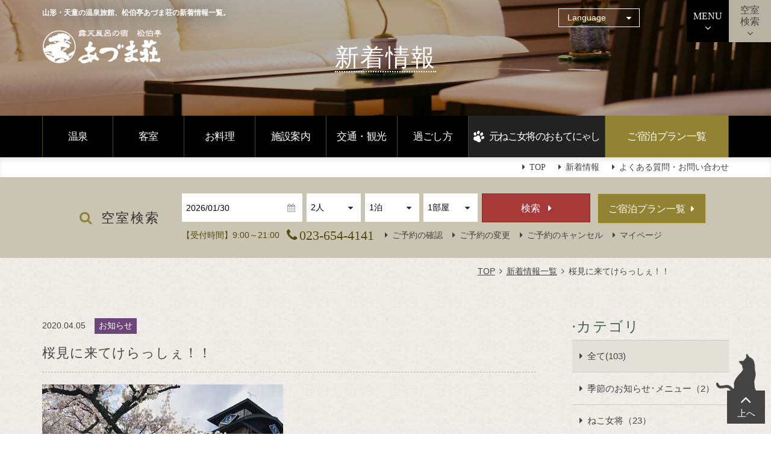

--- FILE ---
content_type: text/html; charset=UTF-8
request_url: https://www.azumaso.com/news/50
body_size: 5879
content:
<!DOCTYPE html>
<html class="mouse lower modern chrome">
<head prefix="og: http://ogp.me/ns# fb: http://ogp.me/ns/fb# website: http://ogp.me/ns/website#">
<meta charset="utf-8">
<title>桜見に来てけらっしぇ！！新着情報 | 松伯亭 あづま荘【公式サイト】</title>

<meta name="keywords" content="天童,山形,旅館,天童温泉,あづま,あずま,新着情報">
<meta name="description" content="山形・天童の温泉旅館、松伯亭あづま荘の新着情報一覧。">
<meta name="viewport" content="width=device-width, initial-scale=0.0, user-scalable=no, minimum-scale=1.0, maximum-scale=1.0">
<meta name="format-detection" content="telephone=no">
<link rel="index" href="https://www.azumaso.com/">

<!-- favicon -->
<link rel="shortcut icon" href="https://www.azumaso.com/images/favicon.ico">

<!-- apple-touch-icon -->
<link rel="apple-touch-icon" href="https://www.azumaso.com/images/apple-touch-icon.png">

<!-- Open graph tags -->
<meta property="og:site_name" content="松伯亭 あづま荘【公式サイト】">
<meta property="og:title" content="新着情報 | 松伯亭 あづま荘【公式サイト】">
<meta property="og:type" content="website">
<meta property="og:url" content="https://www.azumaso.com/news/50">
<meta property="og:description" content="山形・天童の温泉旅館、松伯亭あづま荘の新着情報一覧。">
<meta property="og:image" content="https://www.azumaso.com/images/ogp.jpg">

<!-- *** stylesheet *** -->
<link href="https://www.azumaso.com/css/default.css" rel="stylesheet" type="text/css" media="all">
<link href="https://www.azumaso.com/css/print.css" rel="stylesheet" type="text/css" media="print">
<link rel="stylesheet" href="https://www.azumaso.com/css/font-awesome.min.css">
<link href="https://www.azumaso.com/css/jquery-ui.min.css" rel="stylesheet" type="text/css" media="all">
<link href="https://www.azumaso.com/css/common.css" rel="stylesheet" type="text/css" media="all"><link href="../css/news.css" rel="stylesheet" type="text/css" media="all">

<!-- *** javascript *** -->
<script src="https://www.azumaso.com/js/jquery-2.1.4.min.js"></script>
<script src="https://www.azumaso.com/js/analytics.js"></script>
<script src="https://www.azumaso.com/js/jquery-ui.min.js"></script>
<script src="https://www.azumaso.com/js/search.js"></script>
<script src="https://www.azumaso.com/js/config.js"></script>
<script src="https://www.azumaso.com/js/common.js"></script>
<script>tripAiBanner({yadoId:'311870'});</script>
<script>
// readyEvent
$(function(){

	$w.on({
		//load
		'load' : function(){

		},
		//scroll
		'scroll' : function(){

		}
	}).superResize({
		//resize
		resizeAfter : function(){

		}
	}).firstLoad({
		//firstLoad
		pc_tab : function(){

		},
		sp : function(){

		}
	});
});
</script>
</head>

<body id="news">
<div id="page">
<div id="header">

		<div class="con_title">
		<h1>山形・天童の温泉旅館、松伯亭あづま荘の新着情報一覧。</h1>
		<div class="box_lang">
			<p class="st over">Language</p>
			<ul class="lang_list" style="display: none">
				<li><a class="over" href="https://www.azumaso.com/">Japanese</a></li>
				<li><a class="over" href="https://www.azumaso.com/en" target="_blank">English</a></li>
				<li><a class="over" href="https://www.azumaso.com/tw/" target="_blank">繁體中文</a></li>
				<li><a class="over" href="https://www.azumaso.com/ko/" target="_blank">한국어</a></li>
			</ul>
		</div>
					<p class="logo"><a href="https://www.azumaso.com/"><img src="https://www.azumaso.com/images/header/logo.png" alt="露天風呂の宿 松伯亭 あづま荘"></a></p>
			</div>
		
	<div class="con_fiv view_pc-tab">
		<p class="btn_menu"><em>MENU</em></p>
		<p class="btn_res"><em>空室<br>検索</em></p>
		<!-- <p class="btn_en"><a href="#123">EN</a></p> -->
	</div>
			<div class="con_pagetitle">
			<h2>
				<em>新着情報</em>
			</h2>
			<p class="photo"><img src="./images/img_main.jpg" alt="新着情報"></p>
		</div>
	
	<div id="con_gnav" class="box_nav view_pc-tab">
		<ul id="gnav">
			<li class=""><a href="https://www.azumaso.com/hotspring/">温泉</a></li>
			<li class=""><a href="https://www.azumaso.com/rooms/">客室</a></li>
			<li class=""><a href="https://www.azumaso.com/cuisine/">お料理</a></li>
			<li class=""><a href="https://www.azumaso.com/facilities/">施設案内</a></li>
			<li class=""><a href="https://www.azumaso.com/access/">交通・観光</a></li>
			<li class=""><a href="https://www.azumaso.com/stay/">過ごし方</a></li>
			<li class=" cat"><a href="https://www.azumaso.com/cat/">
				<em>元ねこ女将の<br class="view_tab">おもてにゃし</em>
			</a></li>
			<li class="res"><a href="https://www5.489pro.com/asp/489/menu.asp?id=06360004&ty=ser&list=YES&lan=JPN">ご宿泊プラン<br class="view_tab">一覧</a></li>
		</ul>
	</div><!-- /#con_gnav -->

	<div id="con_fnav" class="view_pc-tab">
		<ul id="fnav">
			<li><a href="https://www.azumaso.com/"><em>TOP</em></a></li>
			<li><a href="https://www.azumaso.com/news/"><em>新着情報</em></a></li>
			<li><a href="javascript:void(0);" class="talkappi-faq-icon"><em>よくある質問・お問い合わせ</em></a></li>
		</ul>
	</div><!-- /#con_fnav -->


</div><!-- /#header -->
<div id="contents">

	
	<form id="obj_search2" class="obj_search" action="https://www5.489pro.com/asp/489/menu.asp?id=06360004&amp;ty=ser" method="post">

		<div class="wrp_search">
			<div class="con_search">

				<h3>
					<span class="jp">空室検索</span>
				</h3>

				<div class="box_search">
					<div class="box_inp">
						<!-- チェックイン日 -->
						<div class="box_day view_pc-tab">
							<label>
								<input type="text" class="datepicker" value="2026/01/30" readonly="readonly">
								<input type="hidden" name="obj_year" class="obj_year" value="2026">
								<input type="hidden" name="obj_month" class="obj_month" value="01">
								<input type="hidden" name="obj_day" class="obj_day" value="30">
							</label>
						</div><!-- /.box_day -->
						<!-- 利用泊数と人数 -->
						<div class="box_per view_pc-tab">
							<label>
								<select name="obj_per_num" class="obj_per_num">
									<option value="1">1人</option>
<option value="2" selected>2人</option>
<option value="3">3人</option>
<option value="4">4人</option>
<option value="5">5人</option>
<option value="6">6人</option>
<option value="7">7人</option>
<option value="8">8人</option>
<option value="9">9人</option>
<option value="10">10人</option>
								</select>
							</label>
							<label>
								<select name="obj_stay_num">
									<option value="1">1泊</option>
<option value="2">2泊</option>
<option value="3">3泊</option>
<option value="4">4泊</option>
<option value="5">5泊</option>
<option value="6">6泊</option>
<option value="7">7泊</option>
<option value="8">8泊</option>
<option value="9">9泊</option>
<option value="10">10泊</option>
								</select>
							</label>
							<label>
								<select name="obj_room_num">
									<option value="1">1部屋</option>
<option value="2">2部屋</option>
<option value="3">3部屋</option>
<option value="4">4部屋</option>
<option value="5">5部屋</option>
<option value="6">6部屋</option>
<option value="7">7部屋</option>
<option value="8">8部屋</option>
<option value="9">9部屋</option>
<option value="10">10部屋</option>
								</select>
							</label>
						</div><!-- /.box_per -->
						<!-- 検索ボタン -->
						<div class="btn_submit">
							<p class="btn_search"><input type="submit" value="検索"></p>
							<p class="btn_plan"><a href="https://www5.489pro.com/asp/489/menu.asp?id=06360004&ty=ser&list=YES&lan=JPN"><em>ご宿泊プラン一覧</em></a></p>
						</div>
					</div><!-- /.box_inp -->
					<div class="box_sea">
						<div class="box_time">
							<p class="date">【受付<em class="view_pc-tab">時間</em>】9:00～21:00</p>
							<p class="txt_tel"><a href="tel:023-654-4141">023-654-4141</a></p>
						</div>
						<ul class="btn_sea">
							<li><a href="https://www5.489pro.com/asp/489/refer_login.asp?yaid=06360004&lan=JPN">ご予約の確認</a></li>
							<li><a href="https://www5.489pro.com/asp/489/henkou_login.asp?yaid=06360004&lan=JPN">ご予約の変更</a></li>
							<li><a href="https://www5.489pro.com/asp/489/cancel_login.asp?yaid=06360004&lan=JPN">ご予約のキャンセル</a></li>
							<li><a href="https://www5.489pro.com/asp/member/index.asp?su=06360004&lan=JPN">マイページ</a></li>
						</ul>
					</div><!-- / .box_sea -->
				</div>

			</div>
		</div><!-- /.wrp_search -->
	</form>
	<div class="box_topicpath">
		<ul class="topicpath">
			<li><a href="https://www.azumaso.com/">TOP</a></li>
			<li><a href="https://www.azumaso.com/news/">新着情報一覧</a></li>
			<li>桜見に来てけらっしぇ！！</li>
		</ul>
	</div><!-- /.box_topicpath -->

	<div class="wrp_news">
		<div class="con_news">
			<div id="det_main">
				<div class="news_title">
	<p class="date"><em>2020.04.05</em><span class="cate4">お知らせ</span></p>
	<h3>桜見に来てけらっしぇ！！</h3>
</div>
<div class="box_det">
							<p class="photo">
													<img src="https://www.azumaso.com/datas/news/images/2_020200405190300_RCdkO.jpg" alt="">
					</p><!-- /.con_news_detail -->						<div class="box_txt">
	<p class="txt">今年もあづま荘目の前の桜が大変綺麗に花咲いております( ・∇・)!!<br />
そこで今年は駐車場内に小休憩用のベンチを設置いたしました！！<br />
夜には桜のライトアップも行っておりますのでどうぞ皆様でお気軽にご利用ください(o^^o)<br />
コロナの影響で大変厳しい状況ではございますが<br />
ほんの少しだけ春を感じ、これからも頑張って行きましょうo(^_-)O<br />
お車でお越しの駐車場ご利用希望のお客様はフロントまでお声がけください！！</p>
</div>
			</div><!-- /.box_det -->

<ul class="box_pager">
		<li class="pre"><a href="./52?">&lt;</a></li>
		<li class="list"><a href="./">記事一覧</a></li>
	<!-- 5個まで -->
		<li class="nex"><a href="./49?">&gt;</a></li>
	</ul>

			</div><!--#main-->
			<div id="side">
				<div class="box_side">
	<h4><em>カテゴリ</em></h4>
	<ul class="box_cate">
		<li  class="check"><a  href="./">全て(103)</a></li>
						<li >
			<a href="./?c=7">季節のお知らせ･メニュー（2）</a>
		</li>
								<li >
			<a href="./?c=6">ねこ女将（23）</a>
		</li>
								<li >
			<a href="./?c=5">近隣イベント（2）</a>
		</li>
								<li >
			<a href="./?c=4">プラン（6）</a>
		</li>
								<li >
			<a href="./?c=3">イベント（4）</a>
		</li>
								<li >
			<a href="./?c=2">メディア（1）</a>
		</li>
								<li >
			<a href="./?c=1">お知らせ（65）</a>
		</li>
					</ul>
</div><!-- /.box_side -->
				<div class="box_side">
	<h4><em>アーカイブ</em></h4>
	<ul class="box_arc">
				<li>
			<p class="obj_accordion ">2025年(12)</p>
				<ol style="">
										<li><a href="./?y=2025&m=11">11月（2）</a></li>
										<li><a href="./?y=2025&m=09">09月（1）</a></li>
										<li><a href="./?y=2025&m=08">08月（2）</a></li>
										<li><a href="./?y=2025&m=07">07月（1）</a></li>
										<li><a href="./?y=2025&m=06">06月（2）</a></li>
										<li><a href="./?y=2025&m=03">03月（1）</a></li>
										<li><a href="./?y=2025&m=02">02月（2）</a></li>
										<li><a href="./?y=2025&m=01">01月（1）</a></li>
									</ol>
		</li>
				<li>
			<p class="obj_accordion ">2024年(8)</p>
				<ol style="">
										<li><a href="./?y=2024&m=10">10月（2）</a></li>
										<li><a href="./?y=2024&m=09">09月（2）</a></li>
										<li><a href="./?y=2024&m=06">06月（1）</a></li>
										<li><a href="./?y=2024&m=05">05月（1）</a></li>
										<li><a href="./?y=2024&m=04">04月（1）</a></li>
										<li><a href="./?y=2024&m=02">02月（1）</a></li>
									</ol>
		</li>
				<li>
			<p class="obj_accordion ">2023年(5)</p>
				<ol style="">
										<li><a href="./?y=2023&m=06">06月（1）</a></li>
										<li><a href="./?y=2023&m=05">05月（1）</a></li>
										<li><a href="./?y=2023&m=03">03月（2）</a></li>
										<li><a href="./?y=2023&m=02">02月（1）</a></li>
									</ol>
		</li>
				<li>
			<p class="obj_accordion ">2022年(7)</p>
				<ol style="">
										<li><a href="./?y=2022&m=09">09月（1）</a></li>
										<li><a href="./?y=2022&m=03">03月（2）</a></li>
										<li><a href="./?y=2022&m=02">02月（3）</a></li>
										<li><a href="./?y=2022&m=01">01月（1）</a></li>
									</ol>
		</li>
				<li>
			<p class="obj_accordion ">2021年(11)</p>
				<ol style="">
										<li><a href="./?y=2021&m=12">12月（1）</a></li>
										<li><a href="./?y=2021&m=11">11月（1）</a></li>
										<li><a href="./?y=2021&m=09">09月（1）</a></li>
										<li><a href="./?y=2021&m=08">08月（2）</a></li>
										<li><a href="./?y=2021&m=06">06月（1）</a></li>
										<li><a href="./?y=2021&m=05">05月（2）</a></li>
										<li><a href="./?y=2021&m=02">02月（2）</a></li>
										<li><a href="./?y=2021&m=01">01月（1）</a></li>
									</ol>
		</li>
				<li>
			<p class="obj_accordion ">2020年(28)</p>
				<ol style="">
										<li><a href="./?y=2020&m=12">12月（1）</a></li>
										<li><a href="./?y=2020&m=10">10月（2）</a></li>
										<li><a href="./?y=2020&m=09">09月（2）</a></li>
										<li><a href="./?y=2020&m=08">08月（1）</a></li>
										<li><a href="./?y=2020&m=06">06月（2）</a></li>
										<li><a href="./?y=2020&m=05">05月（3）</a></li>
										<li><a href="./?y=2020&m=04">04月（6）</a></li>
										<li><a href="./?y=2020&m=03">03月（10）</a></li>
										<li><a href="./?y=2020&m=02">02月（1）</a></li>
									</ol>
		</li>
				<li>
			<p class="obj_accordion ">2019年(3)</p>
				<ol style="">
										<li><a href="./?y=2019&m=08">08月（1）</a></li>
										<li><a href="./?y=2019&m=07">07月（1）</a></li>
										<li><a href="./?y=2019&m=05">05月（1）</a></li>
									</ol>
		</li>
				<li>
			<p class="obj_accordion ">2018年(19)</p>
				<ol style="">
										<li><a href="./?y=2018&m=12">12月（2）</a></li>
										<li><a href="./?y=2018&m=11">11月（2）</a></li>
										<li><a href="./?y=2018&m=09">09月（3）</a></li>
										<li><a href="./?y=2018&m=07">07月（1）</a></li>
										<li><a href="./?y=2018&m=05">05月（2）</a></li>
										<li><a href="./?y=2018&m=04">04月（2）</a></li>
										<li><a href="./?y=2018&m=03">03月（2）</a></li>
										<li><a href="./?y=2018&m=02">02月（3）</a></li>
										<li><a href="./?y=2018&m=01">01月（2）</a></li>
									</ol>
		</li>
				<li>
			<p class="obj_accordion ">2017年(10)</p>
				<ol style="">
										<li><a href="./?y=2017&m=12">12月（4）</a></li>
										<li><a href="./?y=2017&m=10">10月（6）</a></li>
									</ol>
		</li>
			</ul>
</div><!-- /.box_side -->
			</div>
		</div>
	</div>

</div><!-- /#contents -->

<div id="footer">


	<p id="ptop"><a href="#page"><em>上へ</em></a></p>
	
	<div id="con_footer">
		<div class="box_date">
							<p class="logo"><a href="https://www.azumaso.com/"><img src="https://www.azumaso.com/images/footer/logo.png" alt="露天風呂の宿 松伯亭 あづま荘"></a></p>
							<p class="date">天童温泉 松伯亭 あづま荘 <br>&#12306;994-0024　<br class="view_tab">山形県天童市鎌田２丁目２－１<br><span class="view_sp">FAX：023-654-4146</span></p>
		</div>
		<div class="con_con view_pc-tab">
			<p class="st">お問い合わせ・ご予約のご案内</p>
			<div class="box_res">
				<div class="box_tel">
					<div class="box_txt">
						<p class="num"><a href="tel:023-654-4141">023-654-4141</a></p>
						<p class="txt">【受付時間】9:00～21:00<br><span class="view_pc-tab">FAX：023-654-4146</span></p>
					</div>
					<p class="img_con view_pc"><a href="javascript:void(0);" class="talkappi-faq-icon"><img src="https://www.azumaso.com//images/footer/img_f_con.png" alt="お問い合わせ"></a></p>
					<p class="img_con view_tab"><a href="javascript:void(0);" class="talkappi-faq-icon"><em>よくある質問・お問い合わせ</em></a></p>
				</div>
				<div class="box_con">
					<p class="btn"><a href="https://www5.489pro.com/asp/489/menu.asp?id=06360004&ty=ser&list=YES&lan=JPN"><em>宿泊予約・宿泊プラン</em></a></p>
					<ul class="res_list">
						<li><a href="https://www5.489pro.com/asp/489/cancel_login.asp?yaid=06360004&lan=JPN"><em>ご予約のキャンセル</em></a></li>
						<li><a href="https://www5.489pro.com/asp/489/henkou_login.asp?yaid=06360004&lan=JPN"><em>ご予約の変更</em></a></li>
						<li><a href="https://www5.489pro.com/asp/489/refer_login.asp?yaid=06360004&lan=JPN"><em>ご予約の確認</em></a></li>
						<li><a href="https://www5.489pro.com/asp/member/index.asp?su=06360004&lan=JPN"><em>マイページ</em></a></li>
					</ul>
				</div>
			</div>
		</div>
	</div><!-- /#con_footer -->

	<div id="wrp_sitemap">
		<div id="con_sitemap">
			<ul class="sitemap view_pc-tab">
				<li>
					<ul>
						<li><a href="https://www.azumaso.com/"><em><span>TOP</span></em></a></li>
						<li><a href="https://www.azumaso.com/hotspring/"><em><span>温泉</span></em></a></li>
					</ul>
				</li>
				<li>
					<ul>
						<li><a href="https://www.azumaso.com/rooms/"><em><span>客室</span></em></a></li>
						<li><a href="https://www.azumaso.com/cuisine/"><em><span>お料理</span></em></a></li>
					</ul>
				</li>
				<li>
					<ul>
						<li><a href="https://www.azumaso.com/facilities/"><em><span>施設案内</span></em></a></li>
						<li><a href="https://www.azumaso.com/access/"><em><span>交通・観光</span></em></a></li>
					</ul>
				</li>
				<li>
					<ul>
						<li><a href="https://www.azumaso.com/stay/"><em><span>過ごし方</span></em></a></li>
						<li><a href="https://www.azumaso.com/news/"><em><span>新着情報</span></em></a></li>
					</ul>
				</li>
				<li>
					<ul>
						<li><a href="javascript:void(0);" class="talkappi-faq-icon"><em><span>よくある質問・お問い合わせ</span></em></a></li>
						<li><a href="https://www.azumaso.com/news/135" class="talkappi-faq-icon"><em><span>プライバシーポリシー</span></em></a></li>
					</ul>
				</li>
			</ul>
			<ul class="box_sns view_pc-tab">
				<li class="fb"><a href="https://www.facebook.com/azumaso" target="_blank"><em>facebook</em></a></li>
				<li class="in"><a href="https://www.instagram.com/azumaso/" target="_blank"><em>Instagram</em></a></li>
			</ul>
			<p id="copyright">Copyright 天童温泉 株式会社 あづま荘. All Rights Reserved.</p>
		</div>
	</div><!-- /#wrp_sitemap -->

</div><!-- /#footer -->


<div id="menuList">
	<div class="over_menu close"></div>
	<div class="inner">
		<div class="wrp_sitemap">
			<div class="con_sitemap">
				<p class="close close_b view_sp">
					<i><img src="https://www.azumaso.com/images/common/ic_close_b.png" alt="閉じる"></i>
				</p>
				<ul class="sitemap">
					<li>
						<ul>
							<li><a href="https://www.azumaso.com/"><em><span>TOP</span></em></a></li>
							<li><a href="https://www.azumaso.com/hotspring/"><em><span>温泉</span></em></a></li>
						</ul>
					</li>
					<li>
						<ul>
							<li><a href="https://www.azumaso.com/rooms/"><em><span>客室</span></em></a></li>
							<li><a href="https://www.azumaso.com/cuisine/"><em><span>お料理</span></em></a></li>
						</ul>
					</li>
					<li>
						<ul>
							<li><a href="https://www.azumaso.com/facilities/"><em><span>施設案内</span></em></a></li>
							<li><a href="https://www.azumaso.com/access/"><em><span>交通・観光</span></em></a></li>
						</ul>
					</li>
					<li>
						<ul>
							<li><a href="https://www.azumaso.com/stay/"><em><span>過ごし方</span></em></a></li></ul>
					</li>
					<li>
						<ul>
							<li><a href="https://www.azumaso.com/news/"><em><span>新着情報</span></em></a></li>
							<li><a href="javascript:void(0);" class="talkappi-faq-icon"><em><span>よくある質問・お問い合わせ</span></em></a></li>
							<li><a href="https://www.azumaso.com/news/135"><em><span>プライバシーポリシー</span></em></a></li>
						</ul>
					</li>
				</ul>
				<div class="view_sp">
					
	<form id="obj_search2" class="obj_search" action="https://www5.489pro.com/asp/489/menu.asp?id=06360004&amp;ty=ser" method="post">

		<div class="wrp_search">
			<div class="con_search">

				<h3>
					<span class="jp">空室検索</span>
				</h3>

				<div class="box_search">
					<div class="box_inp">
						<!-- チェックイン日 -->
						<div class="box_day view_pc-tab">
							<label>
								<input type="text" class="datepicker" value="2026/01/30" readonly="readonly">
								<input type="hidden" name="obj_year" class="obj_year" value="2026">
								<input type="hidden" name="obj_month" class="obj_month" value="01">
								<input type="hidden" name="obj_day" class="obj_day" value="30">
							</label>
						</div><!-- /.box_day -->
						<!-- 利用泊数と人数 -->
						<div class="box_per view_pc-tab">
							<label>
								<select name="obj_per_num" class="obj_per_num">
									<option value="1">1人</option>
<option value="2" selected>2人</option>
<option value="3">3人</option>
<option value="4">4人</option>
<option value="5">5人</option>
<option value="6">6人</option>
<option value="7">7人</option>
<option value="8">8人</option>
<option value="9">9人</option>
<option value="10">10人</option>
								</select>
							</label>
							<label>
								<select name="obj_stay_num">
									<option value="1">1泊</option>
<option value="2">2泊</option>
<option value="3">3泊</option>
<option value="4">4泊</option>
<option value="5">5泊</option>
<option value="6">6泊</option>
<option value="7">7泊</option>
<option value="8">8泊</option>
<option value="9">9泊</option>
<option value="10">10泊</option>
								</select>
							</label>
							<label>
								<select name="obj_room_num">
									<option value="1">1部屋</option>
<option value="2">2部屋</option>
<option value="3">3部屋</option>
<option value="4">4部屋</option>
<option value="5">5部屋</option>
<option value="6">6部屋</option>
<option value="7">7部屋</option>
<option value="8">8部屋</option>
<option value="9">9部屋</option>
<option value="10">10部屋</option>
								</select>
							</label>
						</div><!-- /.box_per -->
						<!-- 検索ボタン -->
						<div class="btn_submit">
							<p class="btn_search"><input type="submit" value="検索"></p>
							<p class="btn_plan"><a href="https://www5.489pro.com/asp/489/menu.asp?id=06360004&ty=ser&list=YES&lan=JPN"><em>ご宿泊プラン一覧</em></a></p>
						</div>
					</div><!-- /.box_inp -->
					<div class="box_sea">
						<div class="box_time">
							<p class="date">【受付<em class="view_pc-tab">時間</em>】9:00～21:00</p>
							<p class="txt_tel"><a href="tel:023-654-4141">023-654-4141</a></p>
						</div>
						<ul class="btn_sea">
							<li><a href="https://www5.489pro.com/asp/489/refer_login.asp?yaid=06360004&lan=JPN">ご予約の確認</a></li>
							<li><a href="https://www5.489pro.com/asp/489/henkou_login.asp?yaid=06360004&lan=JPN">ご予約の変更</a></li>
							<li><a href="https://www5.489pro.com/asp/489/cancel_login.asp?yaid=06360004&lan=JPN">ご予約のキャンセル</a></li>
							<li><a href="https://www5.489pro.com/asp/member/index.asp?su=06360004&lan=JPN">マイページ</a></li>
						</ul>
					</div><!-- / .box_sea -->
				</div>

			</div>
		</div><!-- /.wrp_search -->
	</form>					</div>

				<ul class="box_sns view_pc-tab">
					<li class="fb"><a href="https://www.facebook.com/azumaso" target="_blank"><em>facebook</em></a></li>
					<li class="in"><a href="https://www.instagram.com/azumaso/" target="_blank"><em>Instagram</em></a></li>
				</ul>
			</div>
			<p class="close">
				<i><img src="https://www.azumaso.com/images/common/ic_close.png" alt="閉じる"></i>
				<em>CLOSE</em>
			</p>
		</div>

	</div>
</div><!-- /#menuList -->

<div id="menu_serch" class="view_pc-tab">
	<div class="over_serch close"></div>
	<div class="inner">
		
	<form id="obj_search1" class="obj_search obj_search1" action="https://www5.489pro.com/asp/489/menu.asp?id=06360004&amp;ty=ser" method="post">

		<div class="wrp_search">
			<div class="con_search">

				<h3>
					<span class="jp">空室検索</span>
				</h3>

				<div class="box_search">
					<div class="box_inp">
						<!-- チェックイン日 -->
						<div class="box_day view_pc-tab">
							<label>
								<input type="text" class="datepicker" value="2026/01/30" readonly="readonly">
								<input type="hidden" name="obj_year" class="obj_year" value="2026">
								<input type="hidden" name="obj_month" class="obj_month" value="01">
								<input type="hidden" name="obj_day" class="obj_day" value="30">
							</label>
						</div><!-- /.box_day -->
						<!-- 利用泊数と人数 -->
						<div class="box_per view_pc-tab">
							<label>
								<select name="obj_per_num" class="obj_per_num">
									<option value="1">1人</option>
<option value="2" selected>2人</option>
<option value="3">3人</option>
<option value="4">4人</option>
<option value="5">5人</option>
<option value="6">6人</option>
<option value="7">7人</option>
<option value="8">8人</option>
<option value="9">9人</option>
<option value="10">10人</option>
								</select>
							</label>
							<label>
								<select name="obj_stay_num">
									<option value="1">1泊</option>
<option value="2">2泊</option>
<option value="3">3泊</option>
<option value="4">4泊</option>
<option value="5">5泊</option>
<option value="6">6泊</option>
<option value="7">7泊</option>
<option value="8">8泊</option>
<option value="9">9泊</option>
<option value="10">10泊</option>
								</select>
							</label>
							<label>
								<select name="obj_room_num">
									<option value="1">1部屋</option>
<option value="2">2部屋</option>
<option value="3">3部屋</option>
<option value="4">4部屋</option>
<option value="5">5部屋</option>
<option value="6">6部屋</option>
<option value="7">7部屋</option>
<option value="8">8部屋</option>
<option value="9">9部屋</option>
<option value="10">10部屋</option>
								</select>
							</label>
						</div><!-- /.box_per -->
						<!-- 検索ボタン -->
						<div class="btn_submit">
							<p class="btn_search"><input type="submit" value="検索"></p>
							<p class="btn_plan"><a href="https://www5.489pro.com/asp/489/menu.asp?id=06360004&ty=ser&list=YES&lan=JPN"><em>ご宿泊プラン一覧</em></a></p>
						</div>
					</div><!-- /.box_inp -->
					<div class="box_sea">
						<div class="box_time">
							<p class="date">【受付<em class="view_pc-tab">時間</em>】9:00～21:00</p>
							<p class="txt_tel"><a href="tel:023-654-4141">023-654-4141</a></p>
						</div>
						<ul class="btn_sea">
							<li><a href="https://www5.489pro.com/asp/489/refer_login.asp?yaid=06360004&lan=JPN">ご予約の確認</a></li>
							<li><a href="https://www5.489pro.com/asp/489/henkou_login.asp?yaid=06360004&lan=JPN">ご予約の変更</a></li>
							<li><a href="https://www5.489pro.com/asp/489/cancel_login.asp?yaid=06360004&lan=JPN">ご予約のキャンセル</a></li>
							<li><a href="https://www5.489pro.com/asp/member/index.asp?su=06360004&lan=JPN">マイページ</a></li>
						</ul>
					</div><!-- / .box_sea -->
				</div>

			</div>
		</div><!-- /.wrp_search -->
	</form>		<p class="close">
			<i><img src="https://www.azumaso.com/images/common/ic_close_b.png" alt="閉じる"></i>
			<em>CLOSE</em>
		</p>
	</div>
</div><!-- /#menu_serch -->

<ul id="fixnav-sp" class="view_sp">
	<li><a href="https://www.azumaso.com/access/">
		<img src="https://www.azumaso.com/images/footer/ic_nav01.png" alt="交通・観光">
		<em>交通・観光</em>
	</a></li>
	<li><a href="javascript:void(0);" class="talkappi-faq-icon">
		<img src="https://www.azumaso.com/images/footer/ic_nav02.png" alt="お問い合わせ">
		<em>よくある質問・お問い合わせ</em>
	</a></li>
	<li><a href="tel:023-654-4141">
		<img src="https://www.azumaso.com/images/footer/ic_nav03.png" alt="TEL">
		<em>TEL</em>
	</a></li>
	<li class="btn_rsrv"><a href="https://www5.489pro.com/asp/489/menu.asp?id=06360004&ty=ser&list=YES&lan=JPN">
		<img src="https://www.azumaso.com/images/footer/ic_nav04.png" alt="ご宿泊予約">
		<em>ご宿泊予約</em>
	</a></li>
	<li class="btn_menu"><a href="javascript:void(0);">
		<img src="https://www.azumaso.com/images/footer/ic_nav05.png" alt="MENU">
		<em>MENU</em>
	</a></li>
</ul><!-- /#fixnav-sp -->

</div><!-- /#page -->

<script src="https://bot.talkappi.com/assets/talkappi/talkappi.js?tid=azumaso-hp" defer="defer"></script>
</body>
</html>


--- FILE ---
content_type: text/css
request_url: https://www.azumaso.com/css/common.css
body_size: 11637
content:
@charset "UTF-8";
/* ===================================================================
CSS information

 file name  : common.css
 author     : Ability Consultant
 style info : 基本・共通設定
=================================================================== */
#header .con_title, #header #con_gnav #gnav, #header #con_fnav #fnav, #contents .con_ove .box_ove, #footer #con_footer, #footer #wrp_sitemap #con_sitemap, html.lower #contents .box_topicpath .topicpath, #menuList .inner .wrp_sitemap, .wrp_search .con_search {
  max-width: 1140px;
  margin: auto;
}
@media only screen and (max-width: 1139px) {
  #header .con_title, #header #con_gnav #gnav, #header #con_fnav #fnav, #contents .con_ove .box_ove, #footer #con_footer, #footer #wrp_sitemap #con_sitemap, html.lower #contents .box_topicpath .topicpath, #menuList .inner .wrp_sitemap, .wrp_search .con_search {
    width: 95%;
  }
}

/* font-awesome */
/* -----------------------------------------------------------
	基本設定、リンクカラーなど
----------------------------------------------------------- */
html {
  font-size: small;
  line-height: 1.5;
}

body {
  color: #444444;
  background: #fff;
  -webkit-text-size-adjust: none;
  font-size: 108%;
}
.ie body {
  font-size: 105%;
}
@media only screen and (max-width: 767px) {
  body {
    font-size: 100%;
  }
}
body a {
  color: #444444;
}
body a:link, body a:visited, body a:active {
  text-decoration: underline;
}
.mouse body a:hover, .touch body a.touchstart {
  text-decoration: none;
  color: #444444;
}
body img {
  max-width: 100%;
  -webkit-touch-callout: none;
}

body, pre, input, textarea, select {
  font-family: "ヒラギノ角ゴ Pro W3","Hiragino Kaku Gothic Pro","メイリオ",Meiryo,sans-serif;
}

input, select, textarea {
  font-size: 100%;
}

html.ie8 .view_tab,
html.ie8 .view_tab_sp,
html.ie8 .view_sp {
  display: none !important;
}
html.ie8 #page {
  min-width: 1140px !important;
  margin: auto;
  font-size: 100% !important;
}

@media only screen and (min-width: 1140px) {
  body .view_tab-sp, body .view_tab {
    display: none !important;
  }
}
@media print {
  body .view_tab-sp, body .view_tab {
    display: none !important;
  }
}
.ie8 body .view_tab-sp, .ie8 body .view_tab {
  display: none !important;
}
@media only screen and (min-width: 768px) {
  body .view_sp {
    display: none !important;
  }
}
@media print {
  body .view_sp {
    display: none !important;
  }
}
.ie8 body .view_sp {
  display: none !important;
}
@media only screen and (max-width: 1139px) {
  body .view_pc {
    display: none !important;
  }
}
@media only screen and (max-width: 767px) {
  body .view_pc-tab, body .view_tab {
    display: none !important;
  }
}

.mouse .over {
  -moz-transition: opacity 200ms ease-in;
  -o-transition: opacity 200ms ease-in;
  -webkit-transition: opacity 200ms ease-in;
  transition: opacity 200ms ease-in;
}
.mouse .over:hover, .touch .over.touchstart {
  filter: progid:DXImageTransform.Microsoft.Alpha(Opacity=70);
  opacity: 0.7;
}
.touch .over {
  -webkit-tap-highlight-color: transparent;
}
.touch .over.touchend {
  -moz-transition-delay: 200ms;
  -o-transition-delay: 200ms;
  -webkit-transition-delay: 200ms;
  transition-delay: 200ms;
}

/* -----------------------------------------------------------
	#page
----------------------------------------------------------- */
@media only screen and (min-width: 768px) {
  #page {
    font-size: 100% !important;
    overflow: hidden;
  }
}
@media print {
  #page {
    font-size: 100% !important;
    overflow: hidden;
  }
}
.ie8 #page {
  font-size: 100% !important;
  overflow: hidden;
}

/* -----------------------------------------------------------
	#header
----------------------------------------------------------- */
@media only screen and (max-width: 767px) {
  #header {
    background: url(../images/common/bg1.jpg);
  }
}
#header .con_title h1 {
  font-size: 86%;
  color: #fff;
  margin-top: 1em;
  text-shadow: 0px 0px 27px rgba(0, 0, 0, 0.7);
  position: absolute;
  z-index: 10;
}
#header .con_title h1 a {
  display: block;
}
.mouse #header .con_title h1 a {
  -moz-transition: opacity 200ms ease-in;
  -o-transition: opacity 200ms ease-in;
  -webkit-transition: opacity 200ms ease-in;
  transition: opacity 200ms ease-in;
}
.mouse #header .con_title h1 a:hover, .touch #header .con_title h1 a.touchstart {
  filter: progid:DXImageTransform.Microsoft.Alpha(Opacity=70);
  opacity: 0.7;
}
.touch #header .con_title h1 a {
  -webkit-tap-highlight-color: transparent;
}
.touch #header .con_title h1 a.touchend {
  -moz-transition-delay: 200ms;
  -o-transition-delay: 200ms;
  -webkit-transition-delay: 200ms;
  transition-delay: 200ms;
}
@media only screen and (max-width: 767px) {
  #header .con_title h1 {
    opacity: 0;
  }
}
#header .con_title .box_lang {
  top: 1em;
  right: 17%;
  z-index: 3;
  width: 135px;
  position: absolute;
}
@media only screen and (min-width: 768px) and (max-width: 1139px) {
  #header .con_title .box_lang {
    right: 23%;
  }
}
@media only screen and (max-width: 767px) {
  #header .con_title .box_lang {
    right: 3%;
  }
}
#header .con_title .box_lang:before {
  display: none;
}
#header .con_title .box_lang .st {
  border: 1px solid #fff;
  color: #fff;
  padding: .3em 1em;
  cursor: pointer;
  position: relative;
}
#header .con_title .box_lang .st:after {
  content: "";
  font-family: FontAwesome;
  margin-left: .5em;
  position: absolute;
  top: 50%;
  -moz-transform: translateY(-50%);
  -ms-transform: translateY(-50%);
  -webkit-transform: translateY(-50%);
  transform: translateY(-50%);
  right: 10%;
}
@media only screen and (max-width: 767px) {
  #header .con_title .box_lang .st {
    padding: .8em 1em;
  }
}
#header .con_title .box_lang .lang_list {
  position: absolute;
  z-index: 2;
  top: 100%;
  left: 0;
  width: 100%;
}
#header .con_title .box_lang .lang_list li {
  text-align: center;
  padding-top: 1px;
}
#header .con_title .box_lang .lang_list li a {
  background: #fff;
  border: 1px solid #ddd;
  display: block;
  padding: .3em 1em;
  text-decoration: none;
}
@media only screen and (max-width: 767px) {
  #header .con_title .box_lang .lang_list li a {
    padding: .6em 1em;
  }
}
#header .con_title .logo {
  position: absolute;
  top: 3.5em;
  z-index: 2;
  width: 17.45614%;
}
@media only screen and (max-width: 767px) {
  #header .con_title .logo {
    width: 25.94524%;
    top: 1em;
  }
}
#header .con_title .logo a {
  display: block;
}
.mouse #header .con_title .logo a {
  -moz-transition: opacity 200ms ease-in;
  -o-transition: opacity 200ms ease-in;
  -webkit-transition: opacity 200ms ease-in;
  transition: opacity 200ms ease-in;
}
.mouse #header .con_title .logo a:hover, .touch #header .con_title .logo a.touchstart {
  filter: progid:DXImageTransform.Microsoft.Alpha(Opacity=70);
  opacity: 0.7;
}
.touch #header .con_title .logo a {
  -webkit-tap-highlight-color: transparent;
}
.touch #header .con_title .logo a.touchend {
  -moz-transition-delay: 200ms;
  -o-transition-delay: 200ms;
  -webkit-transition-delay: 200ms;
  transition-delay: 200ms;
}
#header .con_bn {
  position: absolute;
  overflow: visible;
  z-index: 2;
  bottom: 245px;
  right: 20px;
}
@media only screen and (min-width: 768px) {
  #header .con_bn {
    width: 320px;
  }
}
@media print {
  #header .con_bn {
    width: 320px;
  }
}
.ie8 #header .con_bn {
  width: 320px;
}
@media only screen and (min-width: 768px) and (max-width: 1139px) {
  #header .con_bn {
    width: 260px;
  }
}
.mouse #header .con_bn .bn_cf {
  -moz-transition: opacity 200ms ease-in;
  -o-transition: opacity 200ms ease-in;
  -webkit-transition: opacity 200ms ease-in;
  transition: opacity 200ms ease-in;
}
.mouse #header .con_bn .bn_cf:hover, .touch #header .con_bn .bn_cf.touchstart {
  filter: progid:DXImageTransform.Microsoft.Alpha(Opacity=70);
  opacity: 0.7;
}
.touch #header .con_bn .bn_cf {
  -webkit-tap-highlight-color: transparent;
}
.touch #header .con_bn .bn_cf.touchend {
  -moz-transition-delay: 200ms;
  -o-transition-delay: 200ms;
  -webkit-transition-delay: 200ms;
  transition-delay: 200ms;
}
#header .con_bn .bn_cf + .bn_cf {
  margin-top: 20px;
}
#header .bn {
  position: absolute;
  overflow: visible;
  z-index: 2;
  top: 100px;
  right: 20px;
  width: 10%;
}
@media only screen and (min-width: 768px) and (max-width: 1139px) {
  #header .bn {
    width: 20%;
  }
}
#header .bn a {
  display: block;
}
#header .bn .bn_corona {
  padding-bottom: 6%;
}
#header .con_fiv {
  position: fixed;
  top: 0;
  right: 0;
  display: table;
  z-index: 10;
}
@media only screen and (max-width: 767px) {
  #header .con_fiv {
    width: 5.5em;
  }
}
#header .con_fiv p {
  display: table-cell;
  vertical-align: middle;
  text-align: center;
  font-family: "ヒラギノ明朝 Pro W3","Hiragino Mincho Pro","Yu Mincho",YuMincho,"游明朝","ＭＳ Ｐ明朝","MS PMincho","Times New Roman",Times,Garamond,Georgia,serif;
  font-size: 115%;
  font-size: 115%;
  width: 50%;
  padding: 4px;
  height: 70px;
  line-height: 1.2;
  cursor: pointer;
  -moz-box-sizing: border-box;
  -webkit-box-sizing: border-box;
  box-sizing: border-box;
}
@media only screen and (min-width: 768px) and (max-width: 1139px) {
  #header .con_fiv p {
    font-size: 115%;
  }
}
@media only screen and (max-width: 767px) {
  #header .con_fiv p {
    font-size: 108%;
  }
}
.mouse #header .con_fiv p {
  -moz-transition: opacity 200ms ease-in;
  -o-transition: opacity 200ms ease-in;
  -webkit-transition: opacity 200ms ease-in;
  transition: opacity 200ms ease-in;
}
.mouse #header .con_fiv p:hover, .touch #header .con_fiv p.touchstart {
  filter: progid:DXImageTransform.Microsoft.Alpha(Opacity=70);
  opacity: 0.7;
}
.touch #header .con_fiv p {
  -webkit-tap-highlight-color: transparent;
}
.touch #header .con_fiv p.touchend {
  -moz-transition-delay: 200ms;
  -o-transition-delay: 200ms;
  -webkit-transition-delay: 200ms;
  transition-delay: 200ms;
}
@media only screen and (max-width: 767px) {
  #header .con_fiv p {
    width: 100%;
    padding: 1.5em 0;
    height: auto;
  }
}
#header .con_fiv p em:after {
  content: "";
  font-family: FontAwesome;
  margin-left: .5em;
  display: block;
  margin-left: 0;
  line-height: .9;
  margin-top: .2em;
}
@media only screen and (max-width: 767px) {
  #header .con_fiv p em:after {
    display: none;
  }
}
#header .con_fiv p.btn_menu {
  color: #fff;
  background: #000;
  width: 70px;
}
#header .con_fiv p.btn_res {
  background: #b7b2a1;
  width: 70px;
}
#header .con_fiv p.btn_en {
  background: #f5f5f5;
  width: 70px;
}
#header #con_gnav {
  background: #000000;
}
#header #con_gnav #gnav {
  display: table !important;
}
@media only screen and (min-width: 1140px) {
  #header #con_gnav #gnav {
    width: 100%;
    height: 69px !important;
  }
}
@media print {
  #header #con_gnav #gnav {
    width: 100%;
    height: 69px !important;
  }
}
.ie8 #header #con_gnav #gnav {
  width: 100%;
  height: 69px !important;
}
#header #con_gnav #gnav li {
  display: table-cell;
  vertical-align: middle;
  border-right: 1px solid #554b11;
  text-align: center;
  letter-spacing: -.03em;
  font-family: "ヒラギノ明朝 Pro W3","Hiragino Mincho Pro","Yu Mincho",YuMincho,"游明朝","ＭＳ Ｐ明朝","MS PMincho","Times New Roman",Times,Garamond,Georgia,serif;
  font-size: 115%;
  font-size: 122%;
  -moz-transition: background 0.4s;
  -o-transition: background 0.4s;
  -webkit-transition: background 0.4s;
  transition: background 0.4s;
}
@media only screen and (min-width: 768px) and (max-width: 1139px) {
  #header #con_gnav #gnav li {
    font-size: 108%;
  }
}
@media only screen and (max-width: 767px) {
  #header #con_gnav #gnav li {
    font-size: 108%;
  }
}
#header #con_gnav #gnav li:nth-child(-n+6) {
  width: 10.17544%;
}
#header #con_gnav #gnav li a {
  color: #fff;
  padding: 1em 0;
  display: block;
  text-decoration: none;
  -moz-transition: color 0.4s;
  -o-transition: color 0.4s;
  -webkit-transition: color 0.4s;
  transition: color 0.4s;
}
#header #con_gnav #gnav li:hover, #header #con_gnav #gnav li.active {
  background: #cac4b2;
}
#header #con_gnav #gnav li:hover a, #header #con_gnav #gnav li.active a {
  color: #444444;
}
#header #con_gnav #gnav li.cat {
  width: 19.64912%;
  letter-spacing: -.1em;
  background: #222222;
}
@media only screen and (min-width: 768px) and (max-width: 1139px) {
  #header #con_gnav #gnav li.cat {
    width: 14%;
  }
}
#header #con_gnav #gnav li.cat a {
  position: relative;
}
#header #con_gnav #gnav li.cat a:before {
  content: "";
  height: 0;
  background: url(../images/home/bn_main03-pc.png) no-repeat center center;
  position: absolute;
  bottom: 100%;
  width: 100%;
  left: 0;
  z-index: 3;
  filter: progid:DXImageTransform.Microsoft.Alpha(Opacity=0);
  opacity: 0;
  -moz-transition: opacity 500ms, height 500ms;
  -o-transition: opacity 500ms, height 500ms;
  -webkit-transition: opacity 500ms, height 500ms;
  transition: opacity 500ms, height 500ms;
}
@media only screen and (max-width: 1139px) {
  #header #con_gnav #gnav li.cat a:before {
    display: none;
  }
}
#header #con_gnav #gnav li.cat a em {
  padding-left: 1.5em;
  background: url(../images/common/ic_cat.png) no-repeat center left;
  -moz-transition: background 0.4s;
  -o-transition: background 0.4s;
  -webkit-transition: background 0.4s;
  transition: background 0.4s;
}
#header #con_gnav #gnav li.cat:hover {
  background: #cac4b2;
}
#header #con_gnav #gnav li.cat:hover a {
  color: #444444;
}
#header #con_gnav #gnav li.cat:hover a:before {
  height: 230px;
  filter: progid:DXImageTransform.Microsoft.Alpha(enabled=false);
  opacity: 1;
  -moz-transition-delay: 0ms;
  -o-transition-delay: 0ms;
  -webkit-transition-delay: 0ms;
  transition-delay: 0ms;
}
#header #con_gnav #gnav li.cat:hover a em {
  background: url(../images/common/ic_cat_a.png) no-repeat center left;
}
#header #con_gnav #gnav li.res {
  width: 17.7193%;
  text-align: center;
  background: #918333;
}
@media only screen and (min-width: 768px) and (max-width: 1139px) {
  #header #con_gnav #gnav li.res {
    width: 14%;
  }
}
#header #con_gnav #gnav li.res:hover {
  background: #cac4b2;
}
#header #con_gnav #gnav li.res:hover a {
  color: #444444;
}
#header #con_gnav #gnav li:first-child {
  border-left: 1px solid #554b11;
}
#header #con_fnav {
  background: #fff;
  -moz-box-shadow: 0px 5px 10px -3px #d7d7d7 inset;
  -webkit-box-shadow: 0px 5px 10px -3px #d7d7d7 inset;
  box-shadow: 0px 5px 10px -3px #d7d7d7 inset;
}
#header #con_fnav #fnav {
  text-align: right;
  letter-spacing: -.40em;
  line-height: 1;
  padding: .5em 0 .7em;
}
#header #con_fnav #fnav li {
  display: inline-block;
  letter-spacing: normal;
  vertical-align: middle;
  margin-right: 1.5em;
}
#header #con_fnav #fnav li:last-child {
  margin-right: 0;
}
#header #con_fnav #fnav li a {
  text-decoration: none;
  font-family: "ヒラギノ明朝 Pro W3","Hiragino Mincho Pro","Yu Mincho",YuMincho,"游明朝","ＭＳ Ｐ明朝","MS PMincho","Times New Roman",Times,Garamond,Georgia,serif;
  font-size: 115%;
  font-size: 100%;
  display: block;
}
#header #con_fnav #fnav li a:before {
  content: "";
  font-family: FontAwesome;
  margin-right: .5em;
  vertical-align: middle;
}
.mouse #header #con_fnav #fnav li a {
  -moz-transition: opacity 200ms ease-in;
  -o-transition: opacity 200ms ease-in;
  -webkit-transition: opacity 200ms ease-in;
  transition: opacity 200ms ease-in;
}
.mouse #header #con_fnav #fnav li a:hover, .touch #header #con_fnav #fnav li a.touchstart {
  filter: progid:DXImageTransform.Microsoft.Alpha(Opacity=70);
  opacity: 0.7;
}
.touch #header #con_fnav #fnav li a {
  -webkit-tap-highlight-color: transparent;
}
.touch #header #con_fnav #fnav li a.touchend {
  -moz-transition-delay: 200ms;
  -o-transition-delay: 200ms;
  -webkit-transition-delay: 200ms;
  transition-delay: 200ms;
}
#header #con_fnav #fnav li a em {
  vertical-align: middle;
}

#header .con_title .bn_ai {
  position: absolute;
  z-index: 3;
  top: 1em;
  right: 150px;
  width: 151px;
}
@media only screen and (min-width: 768px) and (max-width: 1139px) {
  #header .con_title .bn_ai {
    top: 13%;
    right: 1%;
  }
}
@media only screen and (max-width: 767px) {
  #header .con_title .bn_ai {
    display: none;
  }
}

/* -----------------------------------------------------------
	#contents
----------------------------------------------------------- */
#contents .con_ove {
  max-width: 2000px;
  margin: 100px auto 0;
  padding: 30px 0;
}
@media only screen and (max-width: 767px) {
  #contents .con_ove {
    margin: 0;
  }
}
@media only screen and (max-width: 767px) {
  #contents .con_ove {
    padding: 5% 0;
  }
}
@media only screen and (max-width: 1139px) {
  #contents .con_ove {
    background: #fff;
  }
}
#contents .con_ove .box_ove {
  -moz-box-sizing: border-box;
  -webkit-box-sizing: border-box;
  box-sizing: border-box;
  position: relative;
  overflow: hidden;
}
#contents .con_ove .box_ove h3 {
  font-family: "ヒラギノ明朝 Pro W3","Hiragino Mincho Pro","Yu Mincho",YuMincho,"游明朝","ＭＳ Ｐ明朝","MS PMincho","Times New Roman",Times,Garamond,Georgia,serif;
  font-size: 115%;
  font-size: 258%;
  font-weight: normal;
  text-align: center;
  letter-spacing: .05em;
  font-size: 229%;
  display: inline-block;
  position: absolute;
  top: 50%;
  -moz-transform: translateY(-50%);
  -ms-transform: translateY(-50%);
  -webkit-transform: translateY(-50%);
  transform: translateY(-50%);
}
@media only screen and (min-width: 768px) and (max-width: 1139px) {
  #contents .con_ove .box_ove h3 {
    font-size: 229%;
  }
}
@media only screen and (max-width: 767px) {
  #contents .con_ove .box_ove h3 {
    font-size: 186%;
  }
}
#contents .con_ove .box_ove h3:before {
  content: "";
  background: url(../images/common/ic_pat1.png) no-repeat center center;
  width: 45px;
  height: 30px;
  display: block;
  margin: auto;
}
@media only screen and (max-width: 767px) {
  #contents .con_ove .box_ove h3:before {
    width: 1.2em;
    height: 1em;
    background-size: contain;
  }
}
@media only screen and (min-width: 1140px) {
  #contents .con_ove .box_ove h3:before {
    display: inline-block;
    margin-right: 0.6em;
    vertical-align: text-top;
  }
}
@media only screen and (min-width: 1140px) and (max-width: 767px) {
  #contents .con_ove .box_ove h3:before {
    margin-right: 0;
  }
}

@media print {
  #contents .con_ove .box_ove h3:before {
    display: inline-block;
    margin-right: 0.6em;
    vertical-align: text-top;
  }
}
.ie8 #contents .con_ove .box_ove h3:before {
  display: inline-block;
  margin-right: 0.6em;
  vertical-align: text-top;
}
@media only screen and (max-width: 767px) {
  .ie8 #contents .con_ove .box_ove h3:before {
    margin-right: 0;
  }
}
@media only screen and (max-width: 1139px) {
  #contents .con_ove .box_ove h3 {
    display: block;
    position: static;
    transform: none;
    margin-bottom: 2%;
  }
}
#contents .con_ove .box_ove .tbl_basic {
  line-height: 2em;
  vertical-align: middle;
  float: right;
}
@media only screen and (max-width: 767px) {
  #contents .con_ove .box_ove .tbl_basic {
    float: none;
  }
}
@media only screen and (max-width: 767px) {
  #contents .con_ove .box_ove .tbl_basic tr {
    border-top: none;
  }
  #contents .con_ove .box_ove .tbl_basic tr th, #contents .con_ove .box_ove .tbl_basic tr td {
    width: 100%;
    display: block;
  }
}

/* -----------------------------------------------------------
	#footer
----------------------------------------------------------- */
#footer {
  margin-top: 40px;
}
@media only screen and (max-width: 767px) {
  #footer {
    margin-top: 6%;
  }
}
@media only screen and (max-width: 767px) {
  #footer {
    padding-bottom: 4.15em;
  }
}
#footer #ptop {
  position: fixed;
  right: 10px;
  bottom: 17px;
  z-index: 9;
}
@media only screen and (max-width: 767px) {
  #footer #ptop {
    position: static;
    display: block;
    margin: auto;
    width: 4.1em;
  }
}
#footer #ptop a {
  display: block;
}
#footer #ptop a em {
  height: 55px;
  -moz-box-sizing: border-box;
  -webkit-box-sizing: border-box;
  box-sizing: border-box;
  color: #fff;
  background: #444444;
  display: block;
  text-align: center;
  font-family: "ヒラギノ明朝 Pro W3","Hiragino Mincho Pro","Yu Mincho",YuMincho,"游明朝","ＭＳ Ｐ明朝","MS PMincho","Times New Roman",Times,Garamond,Georgia,serif;
  font-size: 115%;
  font-size: 108%;
  padding: 8px 0;
  width: 63px;
  margin-left: auto;
}
@media only screen and (min-width: 768px) and (max-width: 1139px) {
  #footer #ptop a em {
    font-size: 108%;
  }
}
@media only screen and (max-width: 767px) {
  #footer #ptop a em {
    font-size: 86%;
  }
}
@media only screen and (min-width: 768px) and (max-width: 1139px) {
  #footer #ptop a em {
    width: 3.9em;
    height: 3.5em;
    padding: .4em 0;
  }
}
@media only screen and (max-width: 767px) {
  #footer #ptop a em {
    height: 3.5em;
    width: 4em;
  }
}
#footer #ptop a em:before {
  content: "";
  font-family: FontAwesome;
  margin-right: .5em;
  display: block;
  margin-right: 0;
  font-size: 194%;
  line-height: .45;
  margin-bottom: .2em;
  position: relative;
  top: 0;
  -moz-transition: top 0.4s;
  -o-transition: top 0.4s;
  -webkit-transition: top 0.4s;
  transition: top 0.4s;
}
@media only screen and (max-width: 767px) {
  #footer #ptop a em:before {
    font-size: 160%;
    margin-bottom: .15em;
  }
}
#footer #ptop a:before {
  content: "";
  width: 81px;
  height: 61px;
  display: block;
  background: url(../images/footer/ptop.png) no-repeat center bottom;
  background-size: contain;
}
@media only screen and (min-width: 768px) and (max-width: 1139px) {
  #footer #ptop a:before {
    width: 5em;
  }
}
@media only screen and (max-width: 767px) {
  #footer #ptop a:before {
    margin: auto;
    width: 4em;
    height: 3em;
  }
}
#footer #ptop a:hover em:before {
  top: -.2em;
}
#footer #ptop a:hover:before {
  height: 112px;
  background: url(../images/footer/ptop_a.png) no-repeat bottom center;
  background-size: contain;
}
@media only screen and (min-width: 768px) and (max-width: 1139px) {
  #footer #ptop a:hover:before {
    width: 5em;
  }
}
@media only screen and (max-width: 767px) {
  #footer #ptop a:hover:before {
    background: url(../images/footer/ptop.png) no-repeat center bottom;
    background-size: contain;
    width: 4em;
    height: 3em;
  }
}
#footer #ptop.active {
  filter: progid:DXImageTransform.Microsoft.Alpha(enabled=false);
  opacity: 1;
}
#footer #con_footer {
  overflow: hidden;
}
#footer #con_footer .box_date {
  width: 315px;
  float: left;
}
@media only screen and (min-width: 768px) and (max-width: 1139px) {
  #footer #con_footer .box_date {
    width: 27%;
  }
}
@media only screen and (max-width: 767px) {
  #footer #con_footer .box_date {
    width: 100%;
    float: none;
    text-align: center;
    margin-top: 6%;
  }
}
@media only screen and (max-width: 767px) {
  #footer #con_footer .box_date .logo {
    width: 44.58931%;
    margin: auto;
  }
}
#footer #con_footer .box_date .logo a {
  text-decoration: none;
}
.mouse #footer #con_footer .box_date .logo a {
  -moz-transition: opacity 200ms ease-in;
  -o-transition: opacity 200ms ease-in;
  -webkit-transition: opacity 200ms ease-in;
  transition: opacity 200ms ease-in;
}
.mouse #footer #con_footer .box_date .logo a:hover, .touch #footer #con_footer .box_date .logo a.touchstart {
  filter: progid:DXImageTransform.Microsoft.Alpha(Opacity=70);
  opacity: 0.7;
}
.touch #footer #con_footer .box_date .logo a {
  -webkit-tap-highlight-color: transparent;
}
.touch #footer #con_footer .box_date .logo a.touchend {
  -moz-transition-delay: 200ms;
  -o-transition-delay: 200ms;
  -webkit-transition-delay: 200ms;
  transition-delay: 200ms;
}
#footer #con_footer .box_date .logo_cat {
  display: none;
}
#footer #con_footer .box_date .date {
  margin-top: 23px;
  line-height: 1.8;
  color: #554b11;
}
@media only screen and (max-width: 767px) {
  #footer #con_footer .box_date .date {
    margin-top: 4%;
  }
}
#footer #con_footer .con_con {
  float: right;
  border: 1px solid #cfbe5d;
  width: 800px;
  padding: 5px 20px 10px 14px;
  -moz-box-sizing: border-box;
  -webkit-box-sizing: border-box;
  box-sizing: border-box;
}
@media only screen and (min-width: 768px) and (max-width: 1139px) {
  #footer #con_footer .con_con {
    width: 70%;
    padding: 2%;
  }
}
#footer #con_footer .con_con .st {
  text-align: center;
  font-family: "ヒラギノ明朝 Pro W3","Hiragino Mincho Pro","Yu Mincho",YuMincho,"游明朝","ＭＳ Ｐ明朝","MS PMincho","Times New Roman",Times,Garamond,Georgia,serif;
  font-size: 115%;
  font-size: 129%;
}
@media only screen and (min-width: 768px) and (max-width: 1139px) {
  #footer #con_footer .con_con .st {
    font-size: 115%;
  }
}
@media only screen and (max-width: 767px) {
  #footer #con_footer .con_con .st {
    font-size: 108%;
  }
}
#footer #con_footer .con_con .box_res {
  letter-spacing: -.40em;
  margin-top: 5px;
  display: block;
  text-align: center;
  width: 100%;
}
#footer #con_footer .con_con .box_res .box_tel {
  display: inline-block;
  vertical-align: middle;
  padding-right: 12px;
}
@media only screen and (min-width: 768px) and (max-width: 1139px) {
  #footer #con_footer .con_con .box_res .box_tel {
    padding-right: 0;
    border-right: none;
    width: 100%;
    display: block;
    border-bottom: 1px solid #e0d596;
    padding-bottom: 2%;
    margin-bottom: 2%;
  }
}
#footer #con_footer .con_con .box_res .box_tel .box_txt {
  display: inline-block;
  vertical-align: middle;
  letter-spacing: normal;
}
@media only screen and (min-width: 1140px) {
  #footer #con_footer .con_con .box_res .box_tel .box_txt {
    width: 226px;
  }
}
@media print {
  #footer #con_footer .con_con .box_res .box_tel .box_txt {
    width: 226px;
  }
}
.ie8 #footer #con_footer .con_con .box_res .box_tel .box_txt {
  width: 226px;
}
#footer #con_footer .con_con .box_res .box_tel .num {
  line-height: 1;
  font-size: 200%;
  font-family: "A-OTF A1明朝 Std","ヒラギノ明朝 Pro W3","Hiragino Mincho Pro","Yu Mincho",YuMincho,"游明朝","ＭＳ Ｐ明朝","MS PMincho","Times New Roman",Times,Garamond,Georgia,serif;
}
@media only screen and (min-width: 768px) and (max-width: 1139px) {
  #footer #con_footer .con_con .box_res .box_tel .num {
    font-size: 186%;
  }
}
@media only screen and (max-width: 767px) {
  #footer #con_footer .con_con .box_res .box_tel .num {
    font-size: 143%;
  }
}
#footer #con_footer .con_con .box_res .box_tel .num:before {
  content: "";
  font-family: FontAwesome;
  margin-right: .5em;
  color: #cfbe5d;
  font-size: 92%;
  margin-right: .3em;
}
#footer #con_footer .con_con .box_res .box_tel .num span, #footer #con_footer .con_con .box_res .box_tel .num a {
  text-decoration: none;
  letter-spacing: .06em;
  color: #554b11;
}
@media only screen and (max-width: 1139px) {
  #footer #con_footer .con_con .box_res .box_tel .num span, #footer #con_footer .con_con .box_res .box_tel .num a {
    letter-spacing: .11em;
  }
}
@media only screen and (min-width: 768px) and (max-width: 1139px) {
  #footer #con_footer .con_con .box_res .box_tel .num {
    display: inline-block;
    letter-spacing: normal;
    vertical-align: middle;
  }
}
#footer #con_footer .con_con .box_res .box_tel .txt {
  font-size: 115%;
  margin-top: 3px;
  margin-left: 1.3em;
}
@media only screen and (min-width: 768px) and (max-width: 1139px) {
  #footer #con_footer .con_con .box_res .box_tel .txt {
    font-size: 108%;
  }
}
@media only screen and (max-width: 767px) {
  #footer #con_footer .con_con .box_res .box_tel .txt {
    font-size: 100%;
  }
}
@media only screen and (min-width: 768px) and (max-width: 1139px) {
  #footer #con_footer .con_con .box_res .box_tel .txt {
    display: inline-block;
    letter-spacing: normal;
    vertical-align: middle;
    margin-top: 0;
    margin-left: .5em;
  }
}
#footer #con_footer .con_con .box_res .box_tel .img_con {
  margin-left: 13px;
  vertical-align: middle;
  letter-spacing: normal;
  display: inline-block;
}
@media only screen and (min-width: 1140px) {
  #footer #con_footer .con_con .box_res .box_tel .img_con {
    width: 101px;
  }
}
@media print {
  #footer #con_footer .con_con .box_res .box_tel .img_con {
    width: 101px;
  }
}
.ie8 #footer #con_footer .con_con .box_res .box_tel .img_con {
  width: 101px;
}
@media only screen and (min-width: 768px) and (max-width: 1139px) {
  #footer #con_footer .con_con .box_res .box_tel .img_con {
    display: block;
    margin: 2% auto 0;
    background: #a73939;
    border: 1px solid #8b291c;
    font-family: "ヒラギノ明朝 Pro W3","Hiragino Mincho Pro","Yu Mincho",YuMincho,"游明朝","ＭＳ Ｐ明朝","MS PMincho","Times New Roman",Times,Garamond,Georgia,serif;
    font-size: 115%;
    font-size: 115%;
    -moz-transition: background 0.4s;
    -o-transition: background 0.4s;
    -webkit-transition: background 0.4s;
    transition: background 0.4s;
    text-align: center;
    border: none;
    width: 80%;
  }
}
@media only screen and (min-width: 768px) and (max-width: 1139px) and (min-width: 768px) and (max-width: 1139px) {
  #footer #con_footer .con_con .box_res .box_tel .img_con {
    font-size: 108%;
  }
}
@media only screen and (min-width: 768px) and (max-width: 1139px) and (max-width: 767px) {
  #footer #con_footer .con_con .box_res .box_tel .img_con {
    font-size: 100%;
  }
}
@media only screen and (min-width: 768px) and (max-width: 1139px) {
  #footer #con_footer .con_con .box_res .box_tel .img_con a {
    display: block;
    padding: .8em 1em;
    text-decoration: none;
    color: #fff;
    -moz-transition: color 0.4s;
    -o-transition: color 0.4s;
    -webkit-transition: color 0.4s;
    transition: color 0.4s;
  }
  #footer #con_footer .con_con .box_res .box_tel .img_con a em:after {
    content: "";
    font-family: FontAwesome;
    margin-left: .5em;
    margin-left: 1em;
  }
  #footer #con_footer .con_con .box_res .box_tel .img_con:hover {
    background: #cac4b2;
  }
  #footer #con_footer .con_con .box_res .box_tel .img_con:hover a {
    color: #444444;
  }
  #footer #con_footer .con_con .box_res .box_tel .img_con em:before {
    content: '\f003';
    font-family: FontAwesome;
    display: inline-block;
    margin-right: .5em;
  }
  #footer #con_footer .con_con .box_res .box_tel .img_con a {
    color: #fff;
    background: #000;
    text-decoration: none;
    padding: .5em;
  }
  #footer #con_footer .con_con .box_res .box_tel .img_con a:hover {
    background: #cac4b2;
  }
}
#footer #con_footer .con_con .box_res .box_tel .img_con a {
  display: block;
}
.mouse #footer #con_footer .con_con .box_res .box_tel .img_con a img {
  -moz-transition: opacity 200ms ease-in;
  -o-transition: opacity 200ms ease-in;
  -webkit-transition: opacity 200ms ease-in;
  transition: opacity 200ms ease-in;
}
.mouse #footer #con_footer .con_con .box_res .box_tel .img_con a img:hover, .touch #footer #con_footer .con_con .box_res .box_tel .img_con a img.touchstart {
  filter: progid:DXImageTransform.Microsoft.Alpha(Opacity=70);
  opacity: 0.7;
}
.touch #footer #con_footer .con_con .box_res .box_tel .img_con a img {
  -webkit-tap-highlight-color: transparent;
}
.touch #footer #con_footer .con_con .box_res .box_tel .img_con a img.touchend {
  -moz-transition-delay: 200ms;
  -o-transition-delay: 200ms;
  -webkit-transition-delay: 200ms;
  transition-delay: 200ms;
}
#footer #con_footer .con_con .box_res .box_con {
  display: inline-block;
  vertical-align: middle;
  padding-left: 10px;
  border-left: 1px solid #e0d596;
}
@media only screen and (min-width: 768px) and (max-width: 1139px) {
  #footer #con_footer .con_con .box_res .box_con {
    padding-left: 0;
    width: 100%;
    display: block;
    border-left: none;
  }
}
#footer #con_footer .con_con .box_res .box_con .btn {
  border: 1px solid #cfbe5d;
  background: #918333;
  font-family: "ヒラギノ明朝 Pro W3","Hiragino Mincho Pro","Yu Mincho",YuMincho,"游明朝","ＭＳ Ｐ明朝","MS PMincho","Times New Roman",Times,Garamond,Georgia,serif;
  font-size: 115%;
  font-size: 115%;
  -moz-transition: background 0.4s;
  -o-transition: background 0.4s;
  -webkit-transition: background 0.4s;
  transition: background 0.4s;
  text-align: center;
  display: inline-block;
  vertical-align: middle;
  letter-spacing: normal;
  width: 240px;
  -moz-box-sizing: border-box;
  -webkit-box-sizing: border-box;
  box-sizing: border-box;
}
@media only screen and (min-width: 768px) and (max-width: 1139px) {
  #footer #con_footer .con_con .box_res .box_con .btn {
    font-size: 108%;
  }
}
@media only screen and (max-width: 767px) {
  #footer #con_footer .con_con .box_res .box_con .btn {
    font-size: 100%;
  }
}
#footer #con_footer .con_con .box_res .box_con .btn a {
  display: block;
  padding: 1.3em 1em;
  text-decoration: none;
  color: #fff;
  -moz-transition: color 0.4s;
  -o-transition: color 0.4s;
  -webkit-transition: color 0.4s;
  transition: color 0.4s;
}
#footer #con_footer .con_con .box_res .box_con .btn a em:after {
  content: "";
  font-family: FontAwesome;
  margin-left: .5em;
  margin-left: 1em;
}
#footer #con_footer .con_con .box_res .box_con .btn:hover {
  background: #cac4b2;
}
#footer #con_footer .con_con .box_res .box_con .btn:hover a {
  color: #444444;
}
@media only screen and (min-width: 768px) and (max-width: 1139px) {
  #footer #con_footer .con_con .box_res .box_con .btn {
    width: 14em;
  }
  #footer #con_footer .con_con .box_res .box_con .btn a {
    padding: 1em;
  }
}
#footer #con_footer .con_con .box_res .box_con .res_list {
  display: inline-block;
  vertical-align: middle;
  letter-spacing: normal;
  margin-left: 21px;
  font-size: 93%;
}
@media only screen and (min-width: 1140px) {
  #footer #con_footer .con_con .box_res .box_con .res_list {
    width: 140px;
  }
}
@media print {
  #footer #con_footer .con_con .box_res .box_con .res_list {
    width: 140px;
  }
}
.ie8 #footer #con_footer .con_con .box_res .box_con .res_list {
  width: 140px;
}
@media only screen and (min-width: 768px) and (max-width: 1139px) {
  #footer #con_footer .con_con .box_res .box_con .res_list {
    overflow: hidden;
    margin-left: 4%;
  }
}
#footer #con_footer .con_con .box_res .box_con .res_list li {
  text-align: left;
}
@media only screen and (min-width: 768px) and (max-width: 1139px) {
  #footer #con_footer .con_con .box_res .box_con .res_list li {
    float: left;
  }
  #footer #con_footer .con_con .box_res .box_con .res_list li:nth-child(3n) {
    clear: both;
  }
  #footer #con_footer .con_con .box_res .box_con .res_list li:nth-child(2n+1) {
    width: 11em;
  }
}
#footer #con_footer .con_con .box_res .box_con .res_list li a {
  text-decoration: none;
  display: block;
}
.mouse #footer #con_footer .con_con .box_res .box_con .res_list li a {
  -moz-transition: opacity 200ms ease-in;
  -o-transition: opacity 200ms ease-in;
  -webkit-transition: opacity 200ms ease-in;
  transition: opacity 200ms ease-in;
}
.mouse #footer #con_footer .con_con .box_res .box_con .res_list li a:hover, .touch #footer #con_footer .con_con .box_res .box_con .res_list li a.touchstart {
  filter: progid:DXImageTransform.Microsoft.Alpha(Opacity=70);
  opacity: 0.7;
}
.touch #footer #con_footer .con_con .box_res .box_con .res_list li a {
  -webkit-tap-highlight-color: transparent;
}
.touch #footer #con_footer .con_con .box_res .box_con .res_list li a.touchend {
  -moz-transition-delay: 200ms;
  -o-transition-delay: 200ms;
  -webkit-transition-delay: 200ms;
  transition-delay: 200ms;
}
#footer #con_footer .con_con .box_res .box_con .res_list li a em:before {
  content: "";
  font-family: FontAwesome;
  margin-right: .5em;
}
#footer #wrp_sitemap {
  background: #cac4b2;
  padding: 28px 0;
  margin-top: 48px;
}
@media only screen and (max-width: 767px) {
  #footer #wrp_sitemap {
    padding: 2% 0;
    margin-top: 6%;
  }
}
#footer #wrp_sitemap #con_sitemap {
  overflow: hidden;
}
#footer #wrp_sitemap #con_sitemap .sitemap {
  float: left;
  letter-spacing: -.40em;
}
@media only screen and (min-width: 768px) and (max-width: 1139px) {
  #footer #wrp_sitemap #con_sitemap .sitemap {
    width: 82%;
  }
}
@media only screen and (max-width: 767px) {
  #footer #wrp_sitemap #con_sitemap .sitemap {
    float: none;
    padding-bottom: 8%;
    width: 100%;
  }
}
#footer #wrp_sitemap #con_sitemap .sitemap > li {
  display: inline-block;
  letter-spacing: normal;
  vertical-align: middle;
  margin-left: 65px;
  line-height: 2.2;
  font-size: 93%;
}
@media only screen and (min-width: 768px) and (max-width: 1139px) {
  #footer #wrp_sitemap #con_sitemap .sitemap > li {
    margin-left: 7%;
  }
}
#footer #wrp_sitemap #con_sitemap .sitemap > li:first-child {
  margin-left: 0;
}
#footer #wrp_sitemap #con_sitemap .sitemap > li ul li a {
  text-decoration: none;
}
.mouse #footer #wrp_sitemap #con_sitemap .sitemap > li ul li a {
  -moz-transition: opacity 200ms ease-in;
  -o-transition: opacity 200ms ease-in;
  -webkit-transition: opacity 200ms ease-in;
  transition: opacity 200ms ease-in;
}
.mouse #footer #wrp_sitemap #con_sitemap .sitemap > li ul li a:hover, .touch #footer #wrp_sitemap #con_sitemap .sitemap > li ul li a.touchstart {
  filter: progid:DXImageTransform.Microsoft.Alpha(Opacity=70);
  opacity: 0.7;
}
.touch #footer #wrp_sitemap #con_sitemap .sitemap > li ul li a {
  -webkit-tap-highlight-color: transparent;
}
.touch #footer #wrp_sitemap #con_sitemap .sitemap > li ul li a.touchend {
  -moz-transition-delay: 200ms;
  -o-transition-delay: 200ms;
  -webkit-transition-delay: 200ms;
  transition-delay: 200ms;
}
#footer #wrp_sitemap #con_sitemap .sitemap > li ul li a em:before {
  content: "";
  font-family: FontAwesome;
  margin-right: .5em;
}
#footer #wrp_sitemap #con_sitemap .box_sns {
  float: right;
  letter-spacing: -.40em;
}
@media only screen and (min-width: 1140px) {
  #footer #wrp_sitemap #con_sitemap .box_sns {
    margin-right: 65px;
  }
}
@media print {
  #footer #wrp_sitemap #con_sitemap .box_sns {
    margin-right: 65px;
  }
}
.ie8 #footer #wrp_sitemap #con_sitemap .box_sns {
  margin-right: 65px;
}
@media only screen and (min-width: 768px) and (max-width: 1139px) {
  #footer #wrp_sitemap #con_sitemap .box_sns {
    margin-right: 4.5em;
  }
}
#footer #wrp_sitemap #con_sitemap .box_sns li {
  font-size: 186%;
  display: inline-block;
  letter-spacing: normal;
  vertical-align: middle;
  margin-left: 18px;
}
#footer #wrp_sitemap #con_sitemap .box_sns li:first-child {
  margin-left: 0;
}
#footer #wrp_sitemap #con_sitemap .box_sns li.fb a:before {
  content: "";
  font-family: FontAwesome;
  margin-right: .5em;
  margin-right: 0;
}
#footer #wrp_sitemap #con_sitemap .box_sns li.in a:before {
  content: "";
  font-family: FontAwesome;
  margin-right: .5em;
  margin-right: 0;
}
#footer #wrp_sitemap #con_sitemap .box_sns li a {
  color: #554b11;
  display: block;
  text-decoration: none;
}
.mouse #footer #wrp_sitemap #con_sitemap .box_sns li a {
  -moz-transition: opacity 200ms ease-in;
  -o-transition: opacity 200ms ease-in;
  -webkit-transition: opacity 200ms ease-in;
  transition: opacity 200ms ease-in;
}
.mouse #footer #wrp_sitemap #con_sitemap .box_sns li a:hover, .touch #footer #wrp_sitemap #con_sitemap .box_sns li a.touchstart {
  filter: progid:DXImageTransform.Microsoft.Alpha(Opacity=70);
  opacity: 0.7;
}
.touch #footer #wrp_sitemap #con_sitemap .box_sns li a {
  -webkit-tap-highlight-color: transparent;
}
.touch #footer #wrp_sitemap #con_sitemap .box_sns li a.touchend {
  -moz-transition-delay: 200ms;
  -o-transition-delay: 200ms;
  -webkit-transition-delay: 200ms;
  transition-delay: 200ms;
}
#footer #wrp_sitemap #con_sitemap .box_sns li a em {
  display: none;
}
#footer #wrp_sitemap #con_sitemap #copyright {
  padding-top: 10px;
  clear: both;
}
@media only screen and (max-width: 767px) {
  #footer #wrp_sitemap #con_sitemap #copyright {
    padding-top: 0;
    font-size: 79%;
  }
}

/* -----------------------------------------------------------
	下層共通スタイル
----------------------------------------------------------- */
html.lower #contents .box_topicpath {
  text-align: right;
}
html.lower #contents .box_topicpath .topicpath {
  overflow: hidden;
  padding: 10px 7em 10px 0;
  letter-spacing: -.40em;
  -moz-box-sizing: border-box;
  -webkit-box-sizing: border-box;
  box-sizing: border-box;
}
html.lower #contents .box_topicpath .topicpath li {
  display: inline-block;
  letter-spacing: normal;
  vertical-align: middle;
}
html.lower #contents .box_topicpath .topicpath li:before {
  content: "";
  font-family: FontAwesome;
  margin-right: .5em;
  margin: 0 .5em;
}
html.lower #contents .box_topicpath .topicpath li:first-child {
  margin-left: 0;
}
html.lower #contents .box_topicpath .topicpath li:first-child:before {
  display: none;
}
@media only screen and (max-width: 767px) {
  html.lower #contents .box_topicpath {
    text-align: left;
  }
}

.con_pagetitle {
  position: relative;
  z-index: 1;
}
.con_pagetitle h2 {
  width: 100%;
  position: absolute;
  top: 50%;
  left: 50%;
  text-align: center;
  color: #fff;
  font-weight: normal;
  z-index: 1;
  -moz-transform: translate(-50%, -50%);
  -ms-transform: translate(-50%, -50%);
  -webkit-transform: translate(-50%, -50%);
  transform: translate(-50%, -50%);
}
.con_pagetitle h2 em {
  font-family: "ヒラギノ明朝 Pro W3","Hiragino Mincho Pro","Yu Mincho",YuMincho,"游明朝","ＭＳ Ｐ明朝","MS PMincho","Times New Roman",Times,Garamond,Georgia,serif;
  font-size: 115%;
  font-size: 286%;
  line-height: 1;
  letter-spacing: .05em;
  border-bottom: 2px dotted #ffffff;
}
@media only screen and (min-width: 768px) and (max-width: 1139px) {
  .con_pagetitle h2 em {
    font-size: 258%;
  }
}
@media only screen and (max-width: 767px) {
  .con_pagetitle h2 em {
    font-size: 172%;
  }
}
@media only screen and (min-width: 768px) and (max-width: 1139px) {
  .con_pagetitle .photo {
    overflow: hidden;
  }
  .con_pagetitle .photo img {
    position: relative;
    width: 130%;
    max-width: none;
    margin-left: -15%;
  }
}
@media only screen and (max-width: 767px) {
  .con_pagetitle .photo {
    overflow: hidden;
  }
  .con_pagetitle .photo img {
    position: relative;
    width: 200%;
    max-width: none;
    margin-left: -50%;
  }
}

/* -----------------------------------------------------------
	#menuList
----------------------------------------------------------- */
#menuList {
  z-index: -1;
  background: rgba(68, 68, 68, 0.9);
  filter: progid:DXImageTransform.Microsoft.Alpha(Opacity=0);
  opacity: 0;
  -moz-transition: z-index 1s, opacity 500ms, -moz-transform 500ms;
  -o-transition: z-index 1s, opacity 500ms, -o-transform 500ms;
  -webkit-transition: z-index 1s, opacity 500ms, -webkit-transform 500ms;
  transition: z-index 1s, opacity 500ms, transform 500ms;
  position: fixed;
  width: 100%;
  top: 0;
  -moz-box-sizing: border-box;
  -webkit-box-sizing: border-box;
  box-sizing: border-box;
}
@media only screen and (min-width: 768px) {
  #menuList {
    -moz-transform: translateY(-100%);
    -ms-transform: translateY(-100%);
    -webkit-transform: translateY(-100%);
    transform: translateY(-100%);
  }
}
@media print {
  #menuList {
    -moz-transform: translateY(-100%);
    -ms-transform: translateY(-100%);
    -webkit-transform: translateY(-100%);
    transform: translateY(-100%);
  }
}
.ie8 #menuList {
  -moz-transform: translateY(-100%);
  -ms-transform: translateY(-100%);
  -webkit-transform: translateY(-100%);
  transform: translateY(-100%);
}
@media only screen and (max-width: 767px) {
  #menuList {
    background: rgba(202, 196, 178, 0.9);
    -moz-transform: translateY(100%);
    -ms-transform: translateY(100%);
    -webkit-transform: translateY(100%);
    transform: translateY(100%);
  }
}
#menuList.active {
  filter: progid:DXImageTransform.Microsoft.Alpha(enabled=false);
  opacity: 1;
  display: block;
  z-index: 999;
  -moz-transform: none;
  -ms-transform: none;
  -webkit-transform: none;
  transform: none;
  -moz-transition-delay: 0ms;
  -o-transition-delay: 0ms;
  -webkit-transition-delay: 0ms;
  transition-delay: 0ms;
}
@media only screen and (max-width: 767px) {
  #menuList.active {
    height: 100%;
    padding: 7% 0 12%;
    overflow-y: scroll;
  }
}
#menuList .over_menu {
  position: absolute;
  top: 0;
  left: 0;
  width: 100%;
  height: 500%;
  z-index: 1;
}
@media only screen and (max-width: 767px) {
  #menuList .over_menu {
    display: none;
  }
}
#menuList .inner {
  padding: 48px 0 30px;
  position: relative;
  z-index: 2;
}
@media only screen and (max-width: 767px) {
  #menuList .inner {
    padding: 0;
  }
}
#menuList .inner .wrp_sitemap .con_sitemap {
  max-width: 875px;
  width: 100%;
  overflow: hidden;
  margin: auto;
}
#menuList .inner .wrp_sitemap .con_sitemap .sitemap {
  float: left;
  letter-spacing: -.40em;
  padding-bottom: 50px;
}
@media only screen and (min-width: 768px) and (max-width: 1139px) {
  #menuList .inner .wrp_sitemap .con_sitemap .sitemap {
    width: 92%;
  }
}
@media only screen and (max-width: 767px) {
  #menuList .inner .wrp_sitemap .con_sitemap .sitemap {
    float: none;
    padding-bottom: 8%;
    width: 100%;
  }
}
#menuList .inner .wrp_sitemap .con_sitemap .sitemap > li {
  display: inline-block;
  letter-spacing: normal;
  vertical-align: middle;
  margin-left: 65px;
  line-height: 2.2;
}
@media only screen and (min-width: 768px) and (max-width: 1139px) {
  #menuList .inner .wrp_sitemap .con_sitemap .sitemap > li {
    margin-left: 8%;
  }
}
#menuList .inner .wrp_sitemap .con_sitemap .sitemap > li:first-child {
  margin-left: 0;
}
@media only screen and (max-width: 767px) {
  #menuList .inner .wrp_sitemap .con_sitemap .sitemap > li {
    width: 100% !important;
    display: block;
    margin-left: 0;
    border-bottom: 1px solid #fff;
  }
  #menuList .inner .wrp_sitemap .con_sitemap .sitemap > li:first-child {
    border-top: 1px solid #fff;
  }
}
@media only screen and (max-width: 767px) {
  #menuList .inner .wrp_sitemap .con_sitemap .sitemap > li ul li {
    border-top: 1px solid #fff;
  }
  #menuList .inner .wrp_sitemap .con_sitemap .sitemap > li ul li:first-child {
    border-top: none;
  }
}
#menuList .inner .wrp_sitemap .con_sitemap .sitemap > li ul li a {
  color: #cac4b2;
  text-decoration: none;
}
@media only screen and (max-width: 767px) {
  #menuList .inner .wrp_sitemap .con_sitemap .sitemap > li ul li a {
    color: #444444;
    display: block;
    padding: .6em .8em;
    font-size: 115%;
    position: relative;
  }
  #menuList .inner .wrp_sitemap .con_sitemap .sitemap > li ul li a:before {
    content: "";
    font-family: FontAwesome;
    margin-right: .5em;
    position: absolute;
    right: 0;
    top: 50%;
    -moz-transform: translateY(-50%);
    -ms-transform: translateY(-50%);
    -webkit-transform: translateY(-50%);
    transform: translateY(-50%);
  }
}
#menuList .inner .wrp_sitemap .con_sitemap .sitemap > li ul li a em:before {
  content: "";
  font-family: FontAwesome;
  margin-right: .5em;
}
@media only screen and (max-width: 767px) {
  #menuList .inner .wrp_sitemap .con_sitemap .sitemap > li ul li a em:before {
    display: none;
  }
}
@media only screen and (min-width: 768px) {
  #menuList .inner .wrp_sitemap .con_sitemap .sitemap > li ul li a:hover {
    color: #ffffff;
  }
  #menuList .inner .wrp_sitemap .con_sitemap .sitemap > li ul li a:hover em span {
    border-bottom: 1px dotted #fff;
  }
}
@media print {
  #menuList .inner .wrp_sitemap .con_sitemap .sitemap > li ul li a:hover {
    color: #ffffff;
  }
  #menuList .inner .wrp_sitemap .con_sitemap .sitemap > li ul li a:hover em span {
    border-bottom: 1px dotted #fff;
  }
}
.ie8 #menuList .inner .wrp_sitemap .con_sitemap .sitemap > li ul li a:hover {
  color: #ffffff;
}
.ie8 #menuList .inner .wrp_sitemap .con_sitemap .sitemap > li ul li a:hover em span {
  border-bottom: 1px dotted #fff;
}
#menuList .inner .wrp_sitemap .con_sitemap .box_sns {
  float: right;
  letter-spacing: -.40em;
}
@media only screen and (min-width: 768px) and (max-width: 1139px) {
  #menuList .inner .wrp_sitemap .con_sitemap .box_sns {
    width: 8%;
  }
}
#menuList .inner .wrp_sitemap .con_sitemap .box_sns li {
  font-size: 186%;
  display: inline-block;
  letter-spacing: normal;
  vertical-align: middle;
  margin-left: 18px;
}
#menuList .inner .wrp_sitemap .con_sitemap .box_sns li:first-child {
  margin-left: 0;
}
#menuList .inner .wrp_sitemap .con_sitemap .box_sns li.fb a:before {
  content: "";
  font-family: FontAwesome;
  margin-right: .5em;
  margin-right: 0;
}
#menuList .inner .wrp_sitemap .con_sitemap .box_sns li.in a:before {
  content: "";
  font-family: FontAwesome;
  margin-right: .5em;
  margin-right: 0;
}
#menuList .inner .wrp_sitemap .con_sitemap .box_sns li a {
  color: #bfbaa9;
  display: block;
  text-decoration: none;
}
.mouse #menuList .inner .wrp_sitemap .con_sitemap .box_sns li a {
  -moz-transition: opacity 200ms ease-in;
  -o-transition: opacity 200ms ease-in;
  -webkit-transition: opacity 200ms ease-in;
  transition: opacity 200ms ease-in;
}
.mouse #menuList .inner .wrp_sitemap .con_sitemap .box_sns li a:hover, .touch #menuList .inner .wrp_sitemap .con_sitemap .box_sns li a.touchstart {
  filter: progid:DXImageTransform.Microsoft.Alpha(Opacity=70);
  opacity: 0.7;
}
.touch #menuList .inner .wrp_sitemap .con_sitemap .box_sns li a {
  -webkit-tap-highlight-color: transparent;
}
.touch #menuList .inner .wrp_sitemap .con_sitemap .box_sns li a.touchend {
  -moz-transition-delay: 200ms;
  -o-transition-delay: 200ms;
  -webkit-transition-delay: 200ms;
  transition-delay: 200ms;
}
#menuList .inner .wrp_sitemap .con_sitemap .box_sns li a em {
  display: none;
}
#menuList .inner .wrp_sitemap .con_sitemap .close_b {
  margin: 0 0 3% auto;
  width: 1em;
}
#menuList .inner .wrp_sitemap .close {
  font-family: "ヒラギノ明朝 Pro W3","Hiragino Mincho Pro","Yu Mincho",YuMincho,"游明朝","ＭＳ Ｐ明朝","MS PMincho","Times New Roman",Times,Garamond,Georgia,serif;
  font-size: 115%;
  font-size: 100%;
  color: #fff;
  clear: both;
  text-align: center;
  width: 4em;
  margin: auto;
  cursor: pointer;
}
.mouse #menuList .inner .wrp_sitemap .close {
  -moz-transition: opacity 200ms ease-in;
  -o-transition: opacity 200ms ease-in;
  -webkit-transition: opacity 200ms ease-in;
  transition: opacity 200ms ease-in;
}
.mouse #menuList .inner .wrp_sitemap .close:hover, .touch #menuList .inner .wrp_sitemap .close.touchstart {
  filter: progid:DXImageTransform.Microsoft.Alpha(Opacity=70);
  opacity: 0.7;
}
.touch #menuList .inner .wrp_sitemap .close {
  -webkit-tap-highlight-color: transparent;
}
.touch #menuList .inner .wrp_sitemap .close.touchend {
  -moz-transition-delay: 200ms;
  -o-transition-delay: 200ms;
  -webkit-transition-delay: 200ms;
  transition-delay: 200ms;
}
@media only screen and (max-width: 767px) {
  #menuList .inner .wrp_sitemap .close i {
    display: block;
    width: 1em;
    margin: auto;
  }
}
#menuList .inner .wrp_sitemap .close em {
  display: block;
  text-align: center;
  letter-spacing: .1em;
}

/* -----------------------------------------------------------
	#menu_serch
----------------------------------------------------------- */
#menu_serch {
  z-index: -1;
  background: rgba(255, 255, 255, 0.9);
  filter: progid:DXImageTransform.Microsoft.Alpha(Opacity=0);
  opacity: 0;
  -moz-transition: z-index 1s, opacity 500ms, -moz-transform 500ms;
  -o-transition: z-index 1s, opacity 500ms, -o-transform 500ms;
  -webkit-transition: z-index 1s, opacity 500ms, -webkit-transform 500ms;
  transition: z-index 1s, opacity 500ms, transform 500ms;
  position: fixed;
  width: 100%;
  top: 0;
  -moz-transform: translateY(-100%);
  -ms-transform: translateY(-100%);
  -webkit-transform: translateY(-100%);
  transform: translateY(-100%);
}
#menu_serch.active {
  filter: progid:DXImageTransform.Microsoft.Alpha(enabled=false);
  opacity: 1;
  display: block;
  z-index: 999;
  -moz-transform: none;
  -ms-transform: none;
  -webkit-transform: none;
  transform: none;
  -moz-transition-delay: 0ms;
  -o-transition-delay: 0ms;
  -webkit-transition-delay: 0ms;
  transition-delay: 0ms;
}
#menu_serch .over_serch {
  position: absolute;
  top: 0;
  left: 0;
  width: 100%;
  height: 500%;
  z-index: 1;
}
#menu_serch .inner {
  padding: 40px 0 30px;
  position: relative;
  z-index: 4;
}
#menu_serch .inner .wrp_search {
  background: none;
}
#menu_serch .inner .wrp_search .con_search {
  padding: 0 43px 40px 0;
}
@media only screen and (min-width: 768px) and (max-width: 1139px) {
  #menu_serch .inner .wrp_search .con_search {
    padding: 0 0 35px 0;
  }
}
#menu_serch .inner .close {
  font-family: "ヒラギノ明朝 Pro W3","Hiragino Mincho Pro","Yu Mincho",YuMincho,"游明朝","ＭＳ Ｐ明朝","MS PMincho","Times New Roman",Times,Garamond,Georgia,serif;
  font-size: 115%;
  font-size: 100%;
  clear: both;
  text-align: center;
  width: 4em;
  margin: auto;
  cursor: pointer;
}
.mouse #menu_serch .inner .close {
  -moz-transition: opacity 200ms ease-in;
  -o-transition: opacity 200ms ease-in;
  -webkit-transition: opacity 200ms ease-in;
  transition: opacity 200ms ease-in;
}
.mouse #menu_serch .inner .close:hover, .touch #menu_serch .inner .close.touchstart {
  filter: progid:DXImageTransform.Microsoft.Alpha(Opacity=70);
  opacity: 0.7;
}
.touch #menu_serch .inner .close {
  -webkit-tap-highlight-color: transparent;
}
.touch #menu_serch .inner .close.touchend {
  -moz-transition-delay: 200ms;
  -o-transition-delay: 200ms;
  -webkit-transition-delay: 200ms;
  transition-delay: 200ms;
}
#menu_serch .inner .close em {
  display: block;
  text-align: center;
  letter-spacing: .1em;
}

/* -----------------------------------------------------------
	.wrp_search
----------------------------------------------------------- */
.wrp_search {
  background: #cac4b2;
}
.wrp_search .con_search {
  padding: 27px 0 27px 40px;
  -moz-box-sizing: border-box;
  -webkit-box-sizing: border-box;
  box-sizing: border-box;
  letter-spacing: -.40em;
  text-align: center;
}
@media only screen and (min-width: 768px) and (max-width: 1139px) {
  .wrp_search .con_search {
    padding: 2% 0;
  }
}
@media only screen and (max-width: 767px) {
  .wrp_search .con_search {
    padding: 5% 0;
  }
}
@media only screen and (max-width: 767px) {
  .wrp_search .con_search {
    position: relative;
  }
}
.wrp_search .con_search h3 {
  font-weight: 100;
  display: inline-block;
  letter-spacing: normal;
  width: 146px;
  text-align: center;
  vertical-align: middle;
}
.wrp_search .con_search h3:before {
  content: "";
  font-family: FontAwesome;
  margin-right: .5em;
  color: #918333;
  font-size: 158%;
}
.wrp_search .con_search h3 .jp {
  font-family: "ヒラギノ明朝 Pro W3","Hiragino Mincho Pro","Yu Mincho",YuMincho,"游明朝","ＭＳ Ｐ明朝","MS PMincho","Times New Roman",Times,Garamond,Georgia,serif;
  font-size: 115%;
  font-size: 158%;
  letter-spacing: .1em;
  color: #2f2f2f;
}
@media only screen and (max-width: 1139px) {
  .wrp_search .con_search h3 {
    width: 100%;
    display: block;
  }
}
.wrp_search .con_search .box_search {
  display: inline-block;
  vertical-align: middle;
  width: 893px;
  margin-left: 30px;
  text-align: left;
}
@media only screen and (min-width: 768px) and (max-width: 1139px) {
  .wrp_search .con_search .box_search {
    max-width: 743px;
    width: 100%;
    display: block;
    margin-left: auto;
    margin-right: auto;
    margin-top: 1%;
  }
}
@media only screen and (max-width: 767px) {
  .wrp_search .con_search .box_search {
    width: 100%;
    display: block;
    margin-left: 0;
  }
}
.wrp_search .con_search .box_search .box_inp > div {
  letter-spacing: normal;
  display: inline-block;
  vertical-align: top;
  margin-left: 7px;
}
.wrp_search .con_search .box_search .box_inp > div.box_day {
  margin-left: 0;
}
@media only screen and (min-width: 768px) and (max-width: 1139px) {
  .wrp_search .con_search .box_search .box_inp > div.box_day {
    width: 18%;
  }
}
.wrp_search .con_search .box_search .box_inp > div.box_day label {
  position: relative;
  display: block;
}
.wrp_search .con_search .box_search .box_inp > div.box_day label:before {
  content: "";
  font-family: FontAwesome;
  margin-right: .5em;
  position: absolute;
  color: #a3a3a3;
  margin-right: 0;
  right: 6%;
  bottom: 50%;
  -moz-transform: translateY(50%);
  -ms-transform: translateY(50%);
  -webkit-transform: translateY(50%);
  transform: translateY(50%);
}
@media only screen and (min-width: 768px) and (max-width: 1139px) {
  .wrp_search .con_search .box_search .box_inp > div.box_day label input {
    width: 100%;
  }
}
.wrp_search .con_search .box_search .box_inp > div.box_per {
  letter-spacing: -.40em;
}
@media only screen and (min-width: 768px) and (max-width: 1139px) {
  .wrp_search .con_search .box_search .box_inp > div.box_per {
    margin-left: .5em;
    width: 35%;
  }
}
.wrp_search .con_search .box_search .box_inp > div.box_per label {
  position: relative;
  display: inline-block;
  margin-left: 7px;
}
@media only screen and (min-width: 768px) and (max-width: 1139px) {
  .wrp_search .con_search .box_search .box_inp > div.box_per label {
    margin-left: .5em;
  }
}
.wrp_search .con_search .box_search .box_inp > div.box_per label:before {
  content: "";
  font-family: FontAwesome;
  margin-right: .5em;
  position: absolute;
  bottom: 0;
  color: #2f2f2f;
  margin-right: 0;
  right: 20%;
  bottom: 50%;
  -moz-transform: translateY(50%);
  -ms-transform: translateY(50%);
  -webkit-transform: translateY(50%);
  transform: translateY(50%);
}
@media only screen and (min-width: 768px) and (max-width: 1139px) {
  .wrp_search .con_search .box_search .box_inp > div.box_per label select {
    width: 5.5em;
  }
}
.wrp_search .con_search .box_search .box_inp > div.box_per label:first-child {
  margin-left: 0;
}
.wrp_search .con_search .box_search .box_inp > div select::-ms-expand {
  display: none;
}
.wrp_search .con_search .box_search .box_inp > div input[type=text], .wrp_search .con_search .box_search .box_inp > div select {
  -moz-box-sizing: border-box;
  -webkit-box-sizing: border-box;
  box-sizing: border-box;
  -moz-appearance: none;
  -webkit-appearance: none;
  background: #fff;
  border: none;
  padding: .45em 0;
  line-height: 2.5em;
  width: auto;
  font-size: 100%;
  padding-left: .5em;
  height: 47px;
}
@media only screen and (min-width: 768px) and (max-width: 1139px) {
  .wrp_search .con_search .box_search .box_inp > div input[type=text], .wrp_search .con_search .box_search .box_inp > div select {
    height: 45px;
  }
}
.ie8 .wrp_search .con_search .box_search .box_inp > div input[type=text], .ie8 .wrp_search .con_search .box_search .box_inp > div select {
  padding-right: 0;
}
.wrp_search .con_search .box_search .box_inp > div em {
  display: block;
}
.wrp_search .con_search .box_search .box_inp > div input[type=text] {
  width: 200px;
}
.wrp_search .con_search .box_search .box_inp > div select {
  width: 90px;
  letter-spacing: normal;
}
.wrp_search .con_search .box_search .box_inp > div.btn_submit {
  overflow: hidden;
}
@media only screen and (min-width: 768px) and (max-width: 1139px) {
  .wrp_search .con_search .box_search .box_inp > div.btn_submit {
    width: 44%;
    margin-left: 2%;
  }
}
@media only screen and (max-width: 767px) {
  .wrp_search .con_search .box_search .box_inp > div.btn_submit {
    margin-left: 0;
    width: 100%;
    margin-top: 4%;
  }
}
.wrp_search .con_search .box_search .box_inp > div.btn_submit p {
  -moz-box-sizing: border-box;
  -webkit-box-sizing: border-box;
  box-sizing: border-box;
  width: 180px;
  /* iOSでのデフォルトスタイルをリセット */
}
@media only screen and (max-width: 1139px) {
  .wrp_search .con_search .box_search .box_inp > div.btn_submit p {
    width: 49%;
  }
}
@media only screen and (max-width: 767px) {
  .wrp_search .con_search .box_search .box_inp > div.btn_submit p {
    height: 3em;
  }
}
.wrp_search .con_search .box_search .box_inp > div.btn_submit p.btn_search {
  float: left;
  border: 1px solid #8b291c;
  background: #a73939;
  font-size: 115%;
  position: relative;
}
@media only screen and (min-width: 768px) and (max-width: 1139px) {
  .wrp_search .con_search .box_search .box_inp > div.btn_submit p.btn_search {
    font-size: 108%;
  }
}
@media only screen and (max-width: 767px) {
  .wrp_search .con_search .box_search .box_inp > div.btn_submit p.btn_search {
    font-size: 100%;
  }
}
.mouse .wrp_search .con_search .box_search .box_inp > div.btn_submit p.btn_search {
  -moz-transition: opacity 200ms ease-in;
  -o-transition: opacity 200ms ease-in;
  -webkit-transition: opacity 200ms ease-in;
  transition: opacity 200ms ease-in;
}
.mouse .wrp_search .con_search .box_search .box_inp > div.btn_submit p.btn_search:hover, .touch .wrp_search .con_search .box_search .box_inp > div.btn_submit p.btn_search.touchstart {
  filter: progid:DXImageTransform.Microsoft.Alpha(Opacity=70);
  opacity: 0.7;
}
.touch .wrp_search .con_search .box_search .box_inp > div.btn_submit p.btn_search {
  -webkit-tap-highlight-color: transparent;
}
.touch .wrp_search .con_search .box_search .box_inp > div.btn_submit p.btn_search.touchend {
  -moz-transition-delay: 200ms;
  -o-transition-delay: 200ms;
  -webkit-transition-delay: 200ms;
  transition-delay: 200ms;
}
.wrp_search .con_search .box_search .box_inp > div.btn_submit p.btn_search:after {
  content: "";
  font-family: FontAwesome;
  margin-left: .5em;
  position: absolute;
  right: 35%;
  top: 50%;
  -moz-transform: translateY(-50%);
  -ms-transform: translateY(-50%);
  -webkit-transform: translateY(-50%);
  transform: translateY(-50%);
  color: #fff;
  line-height: .9;
}
.wrp_search .con_search .box_search .box_inp > div.btn_submit p.btn_search input {
  cursor: pointer;
  width: 100%;
  border: none;
  background: #a73939;
  line-height: 1.4;
  color: #fff;
  padding: .74em 0;
  padding-right: 1em;
}
.wrp_search .con_search .box_search .box_inp > div.btn_submit p.btn_plan {
  float: right;
  border: 1px solid #cfbe5d;
  background: #918333;
  font-family: "ヒラギノ明朝 Pro W3","Hiragino Mincho Pro","Yu Mincho",YuMincho,"游明朝","ＭＳ Ｐ明朝","MS PMincho","Times New Roman",Times,Garamond,Georgia,serif;
  font-size: 115%;
  font-size: 115%;
  -moz-transition: background 0.4s;
  -o-transition: background 0.4s;
  -webkit-transition: background 0.4s;
  transition: background 0.4s;
  text-align: center;
  margin-left: 12px;
  font-family: "ヒラギノ角ゴ Pro W3","Hiragino Kaku Gothic Pro","メイリオ",Meiryo,sans-serif;
}
@media only screen and (min-width: 768px) and (max-width: 1139px) {
  .wrp_search .con_search .box_search .box_inp > div.btn_submit p.btn_plan {
    font-size: 108%;
  }
}
@media only screen and (max-width: 767px) {
  .wrp_search .con_search .box_search .box_inp > div.btn_submit p.btn_plan {
    font-size: 100%;
  }
}
.wrp_search .con_search .box_search .box_inp > div.btn_submit p.btn_plan a {
  display: block;
  padding: 1.3em 1em;
  text-decoration: none;
  color: #fff;
  -moz-transition: color 0.4s;
  -o-transition: color 0.4s;
  -webkit-transition: color 0.4s;
  transition: color 0.4s;
}
.wrp_search .con_search .box_search .box_inp > div.btn_submit p.btn_plan a em:after {
  content: "";
  font-family: FontAwesome;
  margin-left: .5em;
  margin-left: 1em;
}
.wrp_search .con_search .box_search .box_inp > div.btn_submit p.btn_plan:hover {
  background: #cac4b2;
}
.wrp_search .con_search .box_search .box_inp > div.btn_submit p.btn_plan:hover a {
  color: #444444;
}
.mouse .wrp_search .con_search .box_search .box_inp > div.btn_submit p.btn_plan {
  -moz-transition: opacity 200ms ease-in;
  -o-transition: opacity 200ms ease-in;
  -webkit-transition: opacity 200ms ease-in;
  transition: opacity 200ms ease-in;
}
.mouse .wrp_search .con_search .box_search .box_inp > div.btn_submit p.btn_plan:hover, .touch .wrp_search .con_search .box_search .box_inp > div.btn_submit p.btn_plan.touchstart {
  filter: progid:DXImageTransform.Microsoft.Alpha(Opacity=70);
  opacity: 0.7;
}
.touch .wrp_search .con_search .box_search .box_inp > div.btn_submit p.btn_plan {
  -webkit-tap-highlight-color: transparent;
}
.touch .wrp_search .con_search .box_search .box_inp > div.btn_submit p.btn_plan.touchend {
  -moz-transition-delay: 200ms;
  -o-transition-delay: 200ms;
  -webkit-transition-delay: 200ms;
  transition-delay: 200ms;
}
@media only screen and (max-width: 1139px) {
  .wrp_search .con_search .box_search .box_inp > div.btn_submit p.btn_plan {
    margin-left: 2%;
  }
}
.wrp_search .con_search .box_search .box_inp > div.btn_submit p.btn_plan a {
  padding: .74em 0;
}
.wrp_search .con_search .box_search .box_inp > div.btn_submit p.btn_plan a em:after {
  margin-left: .5em;
}
.wrp_search .con_search .box_search .box_inp > div.btn_submit p.btn_plan:hover {
  background: #918333;
}
.wrp_search .con_search .box_search .box_inp > div.btn_submit p.btn_plan:hover a {
  color: #fff;
}
.wrp_search .con_search .box_search .box_inp > div.btn_submit p input[type="submit"],
.wrp_search .con_search .box_search .box_inp > div.btn_submit p input[type="button"] {
  border-radius: 0;
  -webkit-box-sizing: content-box;
  -webkit-appearance: button;
  appearance: button;
  border: none;
  box-sizing: border-box;
}
.wrp_search .con_search .box_search .box_inp > div.btn_submit p input[type="submit"]::-webkit-search-decoration,
.wrp_search .con_search .box_search .box_inp > div.btn_submit p input[type="button"]::-webkit-search-decoration {
  display: none;
}
.wrp_search .con_search .box_search .box_inp > div.btn_submit p input[type="submit"]::focus,
.wrp_search .con_search .box_search .box_inp > div.btn_submit p input[type="button"]::focus {
  outline-offset: -2px;
}
.wrp_search .con_search .box_search .box_sea {
  letter-spacing: -.40em;
  margin-top: 8px;
  line-height: 1;
}
@media only screen and (max-width: 767px) {
  .wrp_search .con_search .box_search .box_sea {
    margin-top: 3%;
  }
}
.wrp_search .con_search .box_search .box_sea > p, .wrp_search .con_search .box_search .box_sea > div, .wrp_search .con_search .box_search .box_sea > ul {
  letter-spacing: normal;
  display: inline-block;
  vertical-align: middle;
}
.wrp_search .con_search .box_search .box_sea .box_time {
  letter-spacing: -.40em;
}
@media only screen and (min-width: 768px) and (max-width: 1139px) {
  .wrp_search .con_search .box_search .box_sea .box_time {
    width: 52%;
  }
}
@media only screen and (max-width: 767px) {
  .wrp_search .con_search .box_search .box_sea .box_time {
    border: 2px solid #fff;
    padding: 1em .8em;
    overflow: hidden;
    width: 100%;
    -moz-box-sizing: border-box;
    -webkit-box-sizing: border-box;
    box-sizing: border-box;
  }
}
.wrp_search .con_search .box_search .box_sea .box_time p {
  letter-spacing: normal;
  display: inline-block;
  vertical-align: middle;
}
.wrp_search .con_search .box_search .box_sea .box_time p.date {
  color: #554b11;
}
@media only screen and (min-width: 768px) and (max-width: 1139px) {
  .wrp_search .con_search .box_search .box_sea .box_time p.date {
    width: 52%;
  }
}
@media only screen and (max-width: 767px) {
  .wrp_search .con_search .box_search .box_sea .box_time p.date {
    width: 48%;
    font-size: 80%;
    float: right;
    margin-top: .25em;
    letter-spacing: -.02em;
  }
}
.wrp_search .con_search .box_search .box_sea .box_time p.txt_tel {
  margin-left: 12px;
}
@media only screen and (min-width: 768px) and (max-width: 1139px) {
  .wrp_search .con_search .box_search .box_sea .box_time p.txt_tel {
    width: 46%;
    margin-left: 2%;
  }
}
@media only screen and (max-width: 767px) {
  .wrp_search .con_search .box_search .box_sea .box_time p.txt_tel {
    float: left;
    margin-left: 0;
  }
}
.wrp_search .con_search .box_search .box_sea .box_time p.txt_tel a, .wrp_search .con_search .box_search .box_sea .box_time p.txt_tel span {
  color: #554b11;
  text-decoration: none;
  font-family: "ヒラギノ明朝 Pro W3","Hiragino Mincho Pro","Yu Mincho",YuMincho,"游明朝","ＭＳ Ｐ明朝","MS PMincho","Times New Roman",Times,Garamond,Georgia,serif;
  font-size: 115%;
  font-size: 158%;
}
.wrp_search .con_search .box_search .box_sea .box_time p.txt_tel a:before, .wrp_search .con_search .box_search .box_sea .box_time p.txt_tel span:before {
  content: "";
  font-family: FontAwesome;
  margin-right: .5em;
  margin-right: .2em;
}
@media only screen and (min-width: 768px) and (max-width: 1139px) {
  .wrp_search .con_search .box_search .box_sea .box_time p.txt_tel a, .wrp_search .con_search .box_search .box_sea .box_time p.txt_tel span {
    font-size: 158%;
  }
}
@media only screen and (max-width: 767px) {
  .wrp_search .con_search .box_search .box_sea .box_time p.txt_tel a, .wrp_search .con_search .box_search .box_sea .box_time p.txt_tel span {
    font-size: 129%;
  }
}
.wrp_search .con_search .box_search .box_sea .btn_sea {
  letter-spacing: -.40em;
  margin-left: 18px;
}
@media only screen and (min-width: 768px) and (max-width: 1139px) {
  .wrp_search .con_search .box_search .box_sea .btn_sea {
    margin-left: 4%;
    width: 44%;
  }
}
@media only screen and (max-width: 767px) {
  .wrp_search .con_search .box_search .box_sea .btn_sea {
    margin-left: 0;
    border: 1px solid #ffffff;
    margin-top: 3%;
    display: table;
    width: 100%;
  }
}
.wrp_search .con_search .box_search .box_sea .btn_sea li {
  letter-spacing: normal;
  display: inline-block;
  text-align: left;
  margin-left: 16px;
}
.wrp_search .con_search .box_search .box_sea .btn_sea li:before {
  content: "";
  font-family: FontAwesome;
  margin-right: .5em;
}
.mouse .wrp_search .con_search .box_search .box_sea .btn_sea li {
  -moz-transition: opacity 200ms ease-in;
  -o-transition: opacity 200ms ease-in;
  -webkit-transition: opacity 200ms ease-in;
  transition: opacity 200ms ease-in;
}
.mouse .wrp_search .con_search .box_search .box_sea .btn_sea li:hover, .touch .wrp_search .con_search .box_search .box_sea .btn_sea li.touchstart {
  filter: progid:DXImageTransform.Microsoft.Alpha(Opacity=70);
  opacity: 0.7;
}
.touch .wrp_search .con_search .box_search .box_sea .btn_sea li {
  -webkit-tap-highlight-color: transparent;
}
.touch .wrp_search .con_search .box_search .box_sea .btn_sea li.touchend {
  -moz-transition-delay: 200ms;
  -o-transition-delay: 200ms;
  -webkit-transition-delay: 200ms;
  transition-delay: 200ms;
}
@media only screen and (min-width: 768px) and (max-width: 1139px) {
  .wrp_search .con_search .box_search .box_sea .btn_sea li {
    margin-left: .5em;
    width: 11em;
  }
  .wrp_search .con_search .box_search .box_sea .btn_sea li:nth-child(3) {
    margin-left: 0;
    margin-top: .5em;
  }
  .wrp_search .con_search .box_search .box_sea .btn_sea li:nth-child(4) {
    margin-top: .5em;
  }
}
@media only screen and (max-width: 767px) {
  .wrp_search .con_search .box_search .box_sea .btn_sea li {
    text-align: center;
    width: 50%;
    margin-left: 0;
    padding: .7em 0;
    -moz-box-sizing: border-box;
    -webkit-box-sizing: border-box;
    box-sizing: border-box;
  }
  .wrp_search .con_search .box_search .box_sea .btn_sea li:nth-child(2n) {
    border-left: 1px solid #fff;
  }
  .wrp_search .con_search .box_search .box_sea .btn_sea li:nth-child(n+3) {
    border-top: 1px solid #fff;
  }
}
.wrp_search .con_search .box_search .box_sea .btn_sea li a {
  text-decoration: none;
}
.wrp_search .con_search .box_search .box_sea .btn_sea li:first-child {
  margin-left: 0;
}

@media only screen and (min-width: 1140px) {
  .obj_search1 .wrp_search .con_search h3 {
    vertical-align: top;
    line-height: 2.1;
  }
}
@media print {
  .obj_search1 .wrp_search .con_search h3 {
    vertical-align: top;
    line-height: 2.1;
  }
}
.ie8 .obj_search1 .wrp_search .con_search h3 {
  vertical-align: top;
  line-height: 2.1;
}

/* -----------------------------------------------------------
	#fixnav-sp
----------------------------------------------------------- */
#fixnav-sp {
  position: fixed;
  bottom: 0;
  left: 0;
  width: 100%;
  background: #a49d86;
  z-index: -10;
  overflow: hidden;
  display: table;
  table-layout: fixed;
  filter: progid:DXImageTransform.Microsoft.Alpha(Opacity=0);
  opacity: 0;
  -moz-transition: opacity 0.4s, z-index 0.4s;
  -o-transition: opacity 0.4s, z-index 0.4s;
  -webkit-transition: opacity 0.4s, z-index 0.4s;
  transition: opacity 0.4s, z-index 0.4s;
}
@media only screen and (min-width: 768px) {
  #fixnav-sp {
    display: none !important;
  }
}
@media print {
  #fixnav-sp {
    display: none !important;
  }
}
.ie8 #fixnav-sp {
  display: none !important;
}
#fixnav-sp li {
  width: 20%;
  display: table-cell;
  vertical-align: middle;
  padding: .6em 0;
}
#fixnav-sp li a, #fixnav-sp li span {
  color: #fff;
  border-left: 1px solid #b7b19c;
  display: block;
  cursor: pointer;
  text-align: center;
  text-decoration: none;
  font-family: "ヒラギノ明朝 Pro W3","Hiragino Mincho Pro","Yu Mincho",YuMincho,"游明朝","ＭＳ Ｐ明朝","MS PMincho","Times New Roman",Times,Garamond,Georgia,serif;
  font-size: 115%;
  font-size: 72%;
}
#fixnav-sp li a img, #fixnav-sp li span img {
  display: block;
  margin: 0 auto .5em;
  max-width: 50px;
  width: 33.75%;
  line-height: 1;
}
#fixnav-sp li a em, #fixnav-sp li span em {
  display: block;
  text-align: center;
}
#fixnav-sp li.btn_rsrv {
  background: #918333;
}
#fixnav-sp li.btn_rsrv a, #fixnav-sp li.btn_rsrv span {
  border-left: none;
}
#fixnav-sp li.btn_menu a, #fixnav-sp li.btn_menu span {
  border-left: none;
}
#fixnav-sp li:first-child a {
  border-left: none;
}
#fixnav-sp.active {
  filter: progid:DXImageTransform.Microsoft.Alpha(enabled=false);
  opacity: 1;
  z-index: 22;
}

/* -----------------------------------------------------------
	テーブル
----------------------------------------------------------- */
table.tbl_basic {
  width: 100%;
}
table.tbl_basic tr {
  border-top: 1px solid #493b1b;
}
table.tbl_basic tr:last-child {
  border-bottom: 1px solid #493b1b;
}
table.tbl_basic tr:first-child th {
  border-top: 1px solid #493b1b;
}
table.tbl_basic tr th {
  border-top: 1px solid #e7e5df;
  background: #493b1b;
  color: #fff;
  font-weight: normal;
  font-size: 108%;
  text-align: center;
  padding: .5em;
}
@media only screen and (min-width: 768px) and (max-width: 1139px) {
  table.tbl_basic tr th {
    font-size: 108%;
  }
}
@media only screen and (max-width: 767px) {
  table.tbl_basic tr th {
    font-size: 100%;
  }
}
table.tbl_basic tr td {
  padding: .5em .8em;
}
table.tbl_basic tr th, table.tbl_basic tr td {
  -moz-box-sizing: border-box;
  -webkit-box-sizing: border-box;
  box-sizing: border-box;
}

#ui-datepicker-div {
  border: 1px solid #cccccc;
  border-top-left-radius: 5px;
  border-top-right-radius: 5px;
  border-bottom-left-radius: 5px;
  border-bottom-right-radius: 5px;
  padding: 0.4em;
}
#ui-datepicker-div .ui-datepicker-group .ui-datepicker-header {
  background: #2f2f2f;
  color: #ffffff;
  border: none;
  font-weight: normal;
}
#ui-datepicker-div .ui-datepicker-group .ui-datepicker-calendar tr th.ui-datepicker-week-end {
  color: #a40000;
}
#ui-datepicker-div .ui-datepicker-group .ui-datepicker-calendar tr th.ui-datepicker-week-end:last-child {
  color: #005982;
}
#ui-datepicker-div .ui-datepicker-group .ui-datepicker-calendar tr td {
  padding: 2px;
}
#ui-datepicker-div .ui-datepicker-group .ui-datepicker-calendar tr td span {
  background: #fff;
  color: #2f2f2f;
  text-align: center;
}
#ui-datepicker-div .ui-datepicker-group .ui-datepicker-calendar tr td a {
  text-decoration: none;
  text-align: center;
  background: #fff;
  color: #2f2f2f;
  border: 1px solid #666666;
}
#ui-datepicker-div .ui-datepicker-group .ui-datepicker-calendar tr td a.ui-state-active, #ui-datepicker-div .ui-datepicker-group .ui-datepicker-calendar tr td a.ui-state-hover {
  background: #666666 !important;
  border: 1px solid #666666 !important;
  color: #fff !important;
}
#ui-datepicker-div .ui-datepicker-group .ui-datepicker-calendar tr td.ui-datepicker-other-month {
  opacity: .35;
}
#ui-datepicker-div .ui-datepicker-group-first .ui-datepicker-header {
  border-bottom-left-radius: 6px;
  border-top-left-radius: 6px;
}
#ui-datepicker-div .ui-datepicker-group-first .ui-datepicker-header a {
  background: none;
  border: none;
  opacity: 1;
  left: 2px;
  top: 2px;
}
#ui-datepicker-div .ui-datepicker-group-first .ui-datepicker-header a.ui-state-hover {
  opacity: .5;
}
#ui-datepicker-div .ui-datepicker-group-first .ui-datepicker-header a .ui-icon {
  background-image: url(images/ic_cal1.png);
}
#ui-datepicker-div .ui-datepicker-group-first .ui-datepicker-header a .ui-icon-circle-triangle-w {
  background-position: 0;
}
#ui-datepicker-div .ui-datepicker-group-last .ui-datepicker-header {
  border-top-right-radius: 6px;
  border-bottom-right-radius: 6px;
}
#ui-datepicker-div .ui-datepicker-group-last .ui-datepicker-header a {
  background: none;
  border: none;
  opacity: 1;
  right: 2px;
  top: 2px;
}
#ui-datepicker-div .ui-datepicker-group-last .ui-datepicker-header a.ui-state-hover {
  opacity: .5;
}
#ui-datepicker-div .ui-datepicker-group-last .ui-datepicker-header a .ui-icon {
  background-image: url(images/ic_cal2.png);
  background-position: right !important;
}
#ui-datepicker-div .ui-datepicker-group-last .ui-datepicker-header a .ui-icon-circle-triangle-e {
  background-position: 0;
}

#ui-datepicker-div {
  z-index: 1000 !important;
}


--- FILE ---
content_type: text/css
request_url: https://www.azumaso.com/css/news.css
body_size: 3312
content:
@charset "UTF-8";
/* ===================================================================
CSS information

 file name  : news.css
 author     : Ability Consultant
 style info : 新着情報
=================================================================== */
.wrp_news .con_news {
  max-width: 1140px;
  margin: auto;
}
@media only screen and (max-width: 1139px) {
  .wrp_news .con_news {
    width: 95%;
  }
}

/* font-awesome */
/* -----------------------------------------------------------
	wrp_news
----------------------------------------------------------- */
.wrp_news {
  background: url(../images/common/bg1.jpg);
  margin-top: -43px;
  padding: 100px 0;
}
@media only screen and (max-width: 767px) {
  .wrp_news {
    margin-top: 0;
  }
}
@media only screen and (max-width: 767px) {
  .wrp_news {
    padding: 10% 0;
  }
}
.wrp_news .con_news {
  overflow: hidden;
}

/* -----------------------------------------------------------
	#main
----------------------------------------------------------- */
#main {
  width: 71.92982%;
  float: left;
}
@media only screen and (max-width: 767px) {
  #main {
    float: none;
    width: 100%;
  }
}
#main .page_num {
  font-size: 115%;
}
#main .page_num span {
  color: #a73939;
  font-size: 125%;
}
#main .box_news {
  margin-top: 13px;
}
@media only screen and (min-width: 768px) and (max-width: 1139px) {
  #main .box_news {
    margin-top: 2%;
  }
}
@media only screen and (max-width: 767px) {
  #main .box_news {
    margin-top: 3%;
  }
}
#main .box_news li {
  border-bottom: 1px dashed #ababab;
}
#main .box_news li a {
  padding: 15px 24px;
  display: block;
  text-decoration: none;
}
.mouse #main .box_news li a {
  -moz-transition: opacity 200ms ease-in;
  -o-transition: opacity 200ms ease-in;
  -webkit-transition: opacity 200ms ease-in;
  transition: opacity 200ms ease-in;
}
.mouse #main .box_news li a:hover, .touch #main .box_news li a.touchstart {
  filter: progid:DXImageTransform.Microsoft.Alpha(Opacity=70);
  opacity: 0.7;
}
.touch #main .box_news li a {
  -webkit-tap-highlight-color: transparent;
}
.touch #main .box_news li a.touchend {
  -moz-transition-delay: 200ms;
  -o-transition-delay: 200ms;
  -webkit-transition-delay: 200ms;
  transition-delay: 200ms;
}
@media only screen and (min-width: 768px) and (max-width: 1139px) {
  #main .box_news li a {
    padding: 2%;
  }
}
@media only screen and (max-width: 767px) {
  #main .box_news li a {
    padding: 3%;
  }
}
#main .box_news li a .date em {
  display: inline-block;
  letter-spacing: normal;
  vertical-align: middle;
}
#main .box_news li a .date span {
  display: inline-block;
  letter-spacing: normal;
  vertical-align: middle;
  margin-left: 15px;
  padding: .2em .5em;
}
@media only screen and (max-width: 767px) {
  #main .box_news li a .date span {
    margin-left: 3%;
  }
}
#main .box_news li a .date span.cate1 {
  background: #444444;
  color: #fff;
}
#main .box_news li a .date span.cate2 {
  background: #918333;
  color: #fff;
}
#main .box_news li a .date span.cate3 {
  background: #8b6a6a;
  color: #fff;
}
#main .box_news li a .date span.cate4 {
  background: #6c4679;
  color: #fff;
}
#main .box_news li a .date span.cate5 {
  background: #41828d;
  color: #fff;
}
#main .box_news li a .detail {
  display: table;
  margin-top: 10px;
}
@media only screen and (max-width: 767px) {
  #main .box_news li a .detail {
    margin-top: 2%;
  }
}
#main .box_news li a .detail .photo {
  display: table-cell;
  vertical-align: middle;
  padding-right: 17px;
  width: 83px;
  position: relative;
  height: auto;
  overflow: hidden;
  position: relative;
}
#main .box_news li a .detail .photo img {
  position: absolute;
  width: 83px;
  top: 0;
  left: 0;
}
#main .box_news li a .detail .photo + .sst em {
  min-height: 3.2em;
}
@media only screen and (max-width: 767px) {
  #main .box_news li a .detail .photo {
    display: none;
  }
}
#main .box_news li a .detail .sst {
  display: table-cell;
  vertical-align: middle;
}
#main .box_news li a .detail .sst em {
  font-size: 115%;
  text-decoration: underline;
  overflow: hidden;
  display: -webkit-box;
  -webkit-box-orient: vertical;
  -webkit-line-clamp: 2;
  line-height: 1.6;
  max-height: 3.2em;
  letter-spacing: .05em;
}
@media only screen and (min-width: 768px) and (max-width: 1139px) {
  #main .box_news li a .detail .sst em {
    font-size: 108%;
  }
}
@media only screen and (max-width: 767px) {
  #main .box_news li a .detail .sst em {
    font-size: 100%;
  }
}
#main .box_news li:first-child {
  border-top: 1px dashed #ababab;
}

/* -----------------------------------------------------------
	.box_pager
----------------------------------------------------------- */
.box_pager {
  text-align: center;
  font-size: 93%;
  margin-top: 30px;
}
@media only screen and (max-width: 767px) {
  .box_pager {
    margin-top: 5%;
  }
}
.box_pager li {
  display: inline-block;
  margin-left: 7px;
}
@media only screen and (max-width: 767px) {
  .box_pager li {
    margin-left: 0;
  }
}
.box_pager li.active a {
  background: #fff;
}
.box_pager li a {
  display: block;
  padding: .6em 1em;
  border: 1px solid #444;
  text-decoration: none;
  -moz-transition: background 0.35s, color 0.35s;
  -o-transition: background 0.35s, color 0.35s;
  -webkit-transition: background 0.35s, color 0.35s;
  transition: background 0.35s, color 0.35s;
}
.box_pager li a:hover {
  background: #fff;
}

/* -----------------------------------------------------------
	#side
----------------------------------------------------------- */
#side {
  width: 22.80702%;
  float: right;
}
@media only screen and (max-width: 767px) {
  #side {
    float: none;
    width: 100%;
    margin-top: 10%;
  }
}
#side .box_side {
  -moz-box-sizing: border-box;
  -webkit-box-sizing: border-box;
  box-sizing: border-box;
  margin-bottom: 50px;
}
@media only screen and (max-width: 767px) {
  #side .box_side {
    margin-bottom: 8%;
  }
}
#side .box_side h4 {
  font-family: "ヒラギノ明朝 Pro W3","Hiragino Mincho Pro","Yu Mincho",YuMincho,"游明朝","ＭＳ Ｐ明朝","MS PMincho","Times New Roman",Times,Garamond,Georgia,serif;
  font-size: 115%;
  font-size: 172%;
  font-weight: normal;
  letter-spacing: -.40em;
  color: #465e4d;
  line-height: 1;
  margin-bottom: 10px;
}
@media only screen and (min-width: 768px) and (max-width: 1139px) {
  #side .box_side h4 {
    font-size: 158%;
  }
}
@media only screen and (max-width: 767px) {
  #side .box_side h4 {
    font-size: 129%;
  }
}
#side .box_side h4 em {
  display: inline-block;
  vertical-align: middle;
  letter-spacing: .05em;
}
#side .box_side h4:before {
  content: "\2756";
  color: #465e4d;
  display: inline-block;
  vertical-align: middle;
  letter-spacing: normal;
  font-size: 20%;
  margin-right: .5em;
}
@media only screen and (max-width: 767px) {
  #side .box_side h4 {
    margin-bottom: 0.8em;
  }
}
#side .box_side .box_cate li {
  border-bottom: 1px solid #c9c9c9;
  -moz-transition: background 0.35s;
  -o-transition: background 0.35s;
  -webkit-transition: background 0.35s;
  transition: background 0.35s;
}
#side .box_side .box_cate li:first-child {
  border-top: 1px solid #c9c9c9;
}
#side .box_side .box_cate li a {
  padding-left: 1.5em;
  padding: 1em .8em;
  display: block;
  text-decoration: none;
  font-size: 108%;
}
#side .box_side .box_cate li a:before {
  content: "";
  font-family: FontAwesome;
  margin-right: .5em;
}
@media only screen and (max-width: 767px) {
  #side .box_side .box_cate li a {
    padding-left: 1em;
    line-height: 1;
  }
}
#side .box_side .box_cate li:hover, #side .box_side .box_cate li.check {
  background: #e3e0d8;
}
#side .box_side .box_arc > li {
  border-bottom: 1px solid #c9c9c9;
}
#side .box_side .box_arc > li:first-child {
  border-top: 1px solid #c9c9c9;
}
#side .box_side .box_arc > li .obj_accordion {
  cursor: pointer;
  display: block;
  font-size: 108%;
  padding: 1em .8em;
}
#side .box_side .box_arc > li .obj_accordion:before {
  content: "";
  font-family: FontAwesome;
  margin-right: .5em;
  color: #444;
}
@media only screen and (max-width: 767px) {
  #side .box_side .box_arc > li .obj_accordion {
    padding: .7em;
  }
}
#side .box_side .box_arc > li .obj_accordion.active:before {
  content: "";
  font-family: FontAwesome;
  margin-right: .5em;
}
#side .box_side .box_arc > li .obj_accordion.active ol {
  display: block;
}
#side .box_side .box_arc > li ol {
  display: none;
  margin-top: .5em;
}
#side .box_side .box_arc > li ol > li {
  border: none;
  padding: .3em 0 .3em 2em;
  position: relative;
}
@media only screen and (max-width: 767px) {
  #side .box_side .box_arc > li ol > li {
    line-height: 1.25;
  }
}
#side .box_side .box_arc > li ol > li:before {
  content: "";
  font-family: FontAwesome;
  margin-right: .5em;
  display: inline-block;
  color: #444;
  position: absolute;
  top: 50%;
  left: 1em;
  -moz-transform: translateY(-50%);
  -ms-transform: translateY(-50%);
  -webkit-transform: translateY(-50%);
  transform: translateY(-50%);
}

/* -----------------------------------------------------------
 	det_main（詳細）
 ----------------------------------------------------------- */
#det_main {
  width: 71.92982%;
  float: left;
}
@media only screen and (max-width: 767px) {
  #det_main {
    float: none;
    width: 100%;
  }
}
#det_main .news_title {
  border-bottom: 1px dashed #ababab;
  padding-bottom: 15px;
  margin-bottom: 20px;
}
@media only screen and (max-width: 767px) {
  #det_main .news_title {
    padding-bottom: 3%;
  }
}
@media only screen and (max-width: 767px) {
  #det_main .news_title {
    margin-bottom: 3%;
  }
}
#det_main .news_title .date em {
  display: inline-block;
  letter-spacing: normal;
  vertical-align: middle;
}
#det_main .news_title .date span {
  display: inline-block;
  letter-spacing: normal;
  vertical-align: middle;
  margin-left: 15px;
  padding: .2em .5em;
}
@media only screen and (max-width: 767px) {
  #det_main .news_title .date span {
    margin-left: 3%;
  }
}
#det_main .news_title .date span.cate1 {
  background: #444444;
  color: #fff;
}
#det_main .news_title .date span.cate2 {
  background: #918333;
  color: #fff;
}
#det_main .news_title .date span.cate3 {
  background: #8b6a6a;
  color: #fff;
}
#det_main .news_title .date span.cate4 {
  background: #6c4679;
  color: #fff;
}
#det_main .news_title .date span.cate5 {
  background: #41828d;
  color: #fff;
}
#det_main .news_title h3 {
  font-weight: normal;
  letter-spacing: .04em;
  font-family: "ヒラギノ明朝 Pro W3","Hiragino Mincho Pro","Yu Mincho",YuMincho,"游明朝","ＭＳ Ｐ明朝","MS PMincho","Times New Roman",Times,Garamond,Georgia,serif;
  font-size: 115%;
  font-size: 158%;
  margin-top: 15px;
}
@media only screen and (min-width: 768px) and (max-width: 1139px) {
  #det_main .news_title h3 {
    font-size: 150%;
  }
}
@media only screen and (max-width: 767px) {
  #det_main .news_title h3 {
    font-size: 129%;
  }
}
@media only screen and (max-width: 767px) {
  #det_main .news_title h3 {
    margin-top: 2%;
  }
}
#det_main .box_det {
  padding-bottom: 1.5em;
  border-bottom: 1px dashed #ababab;
}
#det_main .box_det .box_photo, #det_main .box_det .box_txt {
  clear: both;
  overflow: hidden;
}
#det_main .box_det .box_photo .img, #det_main .box_det .box_txt .img {
  width: 100%;
}
#det_main .box_det .box_txt {
  margin-bottom: 20px;
}
@media only screen and (max-width: 767px) {
  #det_main .box_det .box_txt {
    margin-bottom: 4%;
  }
}
#det_main .box_det .photo {
  margin-bottom: 20px;
}
@media only screen and (max-width: 767px) {
  #det_main .box_det .photo {
    margin-bottom: 4%;
  }
}
#det_main .box_det .photo .cap {
  margin-top: .1em;
  display: block;
}
#det_main .box_det .photo .cap:before {
  content: "▲";
  font-family: FontAwesome;
  margin-right: .5em;
  color: #444;
}
#det_main .box_det .box_photo .photo {
  float: right;
  width: 48.75%;
  max-width: 100%;
}
@media only screen and (max-width: 767px) {
  #det_main .box_det .box_photo .photo {
    width: 49%;
  }
}
#det_main .box_det .box_photo p:first-child {
  float: left;
  margin-right: 2.5%;
}
@media only screen and (max-width: 767px) {
  #det_main .box_det .box_photo p:first-child {
    margin-right: 2%;
  }
}
#det_main .box_det table {
  margin-bottom: 1em;
}
#det_main .box_det table th {
  width: 20%;
}
#det_main .box_det .btn {
  border: 1px solid #444444;
  font-family: "ヒラギノ明朝 Pro W3","Hiragino Mincho Pro","Yu Mincho",YuMincho,"游明朝","ＭＳ Ｐ明朝","MS PMincho","Times New Roman",Times,Garamond,Georgia,serif;
  font-size: 115%;
  font-size: 115%;
  -moz-transition: background 0.4s;
  -o-transition: background 0.4s;
  -webkit-transition: background 0.4s;
  transition: background 0.4s;
  text-align: center;
  margin-bottom: .5em;
  display: inline-block;
}
@media only screen and (min-width: 768px) and (max-width: 1139px) {
  #det_main .box_det .btn {
    font-size: 108%;
  }
}
@media only screen and (max-width: 767px) {
  #det_main .box_det .btn {
    font-size: 100%;
  }
}
#det_main .box_det .btn a {
  display: block;
  padding: .8em 1em;
  text-decoration: none;
}
#det_main .box_det .btn a em:after {
  content: "";
  font-family: FontAwesome;
  margin-left: .5em;
  margin-left: 1em;
}
#det_main .box_det .btn:hover {
  background: #ffffff;
}
@media only screen and (max-width: 767px) {
  #det_main .box_det .btn {
    display: block;
  }
}
#det_main .box_det .btn a {
  padding: 1em 1.5em;
}
@media only screen and (max-width: 767px) {
  #det_main .box_det .btn a {
    padding: 1em 0;
  }
}
#det_main .box_det .btn.b_out em:after {
  content: "";
  font-family: FontAwesome;
  margin-left: .5em;
}
#det_main .box_det .btn.b_pdf em:after {
  content: "";
  font-family: FontAwesome;
  margin-left: .5em;
}
#det_main .box_pager .list a {
  padding: .6em 2em;
}

.con_det .news_title {
  border-bottom: 1px dashed #814555;
  padding-bottom: .5em;
  margin-bottom: 20px;
}
@media only screen and (max-width: 767px) {
  .con_det .news_title {
    margin-bottom: 3%;
  }
}
.con_det .news_title .time {
  border-left: 3px solid #d2cea7;
  padding: .2em 0 .2em .8em;
  position: relative;
  letter-spacing: normal;
  color: #04102b;
}
.con_det .news_title .time:before {
  content: "";
  background: #d2cea7;
  display: block;
  height: 100%;
  width: 1px;
  position: absolute;
  left: 3px;
  top: 0;
}
.con_det .news_title .cate {
  background: #d2cea7;
  letter-spacing: normal;
  margin-left: 1em;
  padding: .2em .6em;
}
.con_det .news_title h1 {
  font-weight: normal;
  color: #04102b;
  letter-spacing: .04em;
  font-family: "ヒラギノ明朝 Pro W3","Hiragino Mincho Pro","Yu Mincho",YuMincho,"游明朝","ＭＳ Ｐ明朝","MS PMincho","Times New Roman",Times,Garamond,Georgia,serif;
  font-size: 115%;
  font-size: 158%;
  margin-top: 15px;
}
@media only screen and (min-width: 768px) and (max-width: 1139px) {
  .con_det .news_title h1 {
    font-size: 150%;
  }
}
@media only screen and (max-width: 767px) {
  .con_det .news_title h1 {
    font-size: 129%;
  }
}
@media only screen and (max-width: 767px) {
  .con_det .news_title h1 {
    margin-top: 2%;
  }
}
.con_det .box_det {
  padding-bottom: 1.5em;
  border-bottom: 1px dashed #dedede;
}
.con_det .box_det .box_photo, .con_det .box_det .box_txt {
  clear: both;
  overflow: hidden;
}
.con_det .box_det .box_photo .img, .con_det .box_det .box_txt .img {
  width: 100%;
}
.con_det .box_det .box_txt {
  margin-bottom: 20px;
}
@media only screen and (max-width: 767px) {
  .con_det .box_det .box_txt {
    margin-bottom: 4%;
  }
}
.con_det .box_det .photo {
  margin-bottom: 20px;
}
@media only screen and (max-width: 767px) {
  .con_det .box_det .photo {
    margin-bottom: 4%;
  }
}
.con_det .box_det .photo .cap {
  margin-top: .1em;
}
.con_det .box_det .photo .cap:before {
  content: "▲";
  font-family: FontAwesome;
  margin-right: .5em;
  color: #041121;
}
.con_det .box_det .box_photo .photo {
  float: right;
  width: 48.75%;
  max-width: 100%;
}
@media only screen and (max-width: 767px) {
  .con_det .box_det .box_photo .photo {
    width: 49%;
  }
}
.con_det .box_det .box_photo p:first-child {
  float: left;
  margin-right: 2.5%;
}
@media only screen and (max-width: 767px) {
  .con_det .box_det .box_photo p:first-child {
    margin-right: 2%;
  }
}
.con_det .box_det .btn {
  margin-bottom: m;
  display: inline-block;
}
@media only screen and (max-width: 767px) {
  .con_det .box_det .btn {
    display: block;
  }
}
.con_det .box_det .btn a {
  padding: 1em 1.5em;
}
@media only screen and (max-width: 767px) {
  .con_det .box_det .btn a {
    padding: 1em 0;
  }
}
.con_det .box_det .btn.b_pdf a {
  padding: 1em 1.5em;
}
.con_det .box_det .btn.b_pdf a:after {
  content: "";
  font-family: FontAwesome;
  margin-left: .5em;
}
@media only screen and (max-width: 767px) {
  .con_det .box_det .btn.b_pdf a {
    padding: 1em 0;
  }
}
@media only screen and (max-width: 767px) {
  .con_det .news_title .date, .con_det .news_title .cate {
    font-size: 79%;
  }
}


--- FILE ---
content_type: text/css
request_url: https://www.azumaso.com/css/print.css
body_size: 217
content:
@charset "UTF-8";
/* ===================================================================
CSS information

 file name  : print.css
 author     : Ability Consultant
 style info : 印刷用
=================================================================== */
/* font-awesome */
/* -----------------------------------------------------------
	print
----------------------------------------------------------- */
.view_tab,
.view_sp,
.view_tab-sp {
  display: none !important;
}


--- FILE ---
content_type: text/plain
request_url: https://www.google-analytics.com/j/collect?v=1&_v=j102&a=1447028310&t=pageview&_s=1&dl=https%3A%2F%2Fwww.azumaso.com%2Fnews%2F50&ul=en-us%40posix&dt=%E6%A1%9C%E8%A6%8B%E3%81%AB%E6%9D%A5%E3%81%A6%E3%81%91%E3%82%89%E3%81%A3%E3%81%97%E3%81%87%EF%BC%81%EF%BC%81%E6%96%B0%E7%9D%80%E6%83%85%E5%A0%B1%20%7C%20%E6%9D%BE%E4%BC%AF%E4%BA%AD%20%E3%81%82%E3%81%A5%E3%81%BE%E8%8D%98%E3%80%90%E5%85%AC%E5%BC%8F%E3%82%B5%E3%82%A4%E3%83%88%E3%80%91&sr=1280x720&vp=1280x720&_u=KGBAiEAjBAAAACAAI~&jid=1329562747&gjid=369475437&cid=1779374789.1769755055&tid=UA-101527834-1&_gid=387521160.1769755055&_slc=1&z=710965336
body_size: -450
content:
2,cG-LFMTPE74EV

--- FILE ---
content_type: application/x-javascript
request_url: https://www.azumaso.com/js/common.js
body_size: 1323
content:

/* readyEvent
------------------------------------------------------------------------*/

$(function(){

	// menuList
	var sTMemory,
		$close = $('#menuList');
		$menuList = $('#menuList');
	$('.btn_menu').click(function(){
		$menuList.addClass('active');
		$close.addClass('open');
		sTMemory = abi.sT;
	});
	$close.find('.close').click(function(){
		$menuList.removeClass('active');
		$close.removeClass('open');
		/*$('html,body').animate({scrollTop : sTMemory},10);*/
	});

	// menu_serch
	var sTMemory,
		$close_menu = $('#menu_serch');
		$menu_serch = $('#menu_serch');
	$('.btn_res').click(function(){
		$menu_serch.addClass('active');
		$close_menu.addClass('open');
		sTMemory = abi.sT;
	});
	$close_menu.find('.close').click(function(){
		$menu_serch.removeClass('active');
		$close_menu.removeClass('open');
		/*$('html,body').animate({scrollTop : sTMemory},10);*/
	});

	// smoothScroll ---------------------------//
	var	speed = 1000,
		easing = 'swing',
		pcPosition = -0,
		tabPosition = -0,
		spPosition = -0;

	$('a').not('.noscroll').click(function(){
		var href = $(this).attr('href'),
			case1 = href.charAt(0) == '#',
			case2 = location.href.split('#')[0] == href.split('#')[0];

		if(case1 || case2) {
			if(case2)
				href = '#'+href.split('#')[1];

			$target = $(href);

			if($target.length){
				$html.add($body).not(':animated').animate({scrollTop : String($target.offset().top + (abi.pc ? pcPosition : abi.tab ? tabPosition : spPosition))},speed,easing);

				return false;
			}
		}
	});

	// outerPageAnchorLink ---------------------------//
	if(window.location.href.split('#')[1] == undefined || window.location.href.split('#')[1].indexOf('=') == -1) {
		var $target = $('#'+window.location.href.split('#')[1]),
			adjust = (abi.pc) ? pcPosition : (abi.tab) ? tabPosition : spPosition;

		if($target.length) {
			$w.load(function(){
				var targetPosition = $target.offset().top;
				$html.add($body).animate({scrollTop: String(targetPosition + adjust)}, 10);
			});
		}
	}

	// language / grouplist  ---------------------------//
	$('.box_lang').click(function(){
			if (!$(this).find('.lang_list').is(':animated'))
			    $(this).find('.lang_list').fadeToggle();
		}
	);

	// accordion ---------------------------//
    $('.obj_accordion').click(function(){
        if(!$(this).is('.sp_only') || $(this).is('.sp_only') && abi.sp) {
            var $next = $(this).next();
            if(!$next.is(':animated')) $next.slideToggle(400).prev().toggleClass('active');
        }
	});

	$w.on({
		//load
		'load' : function(){

		},
		//scroll
		'scroll' : function(){
			if(abi.sT > 50)
				$('#fixnav-sp').addClass('active');
			else
				$('#fixnav-sp').removeClass('active');
		}
	}).superResize({
		//resize
		resizeAfter : function(){

		}
	}).firstLoad({
		//firstLoad
		pc_tab : function(){

		},
		sp : function(){

		}
	});

});

//関数の定義 matchHeight(高さを揃えたい要素,何個ずつ揃えるか)
function matchHeight($o,m) {
    $o.css('height','auto')
    var foo_length = $o.length;

    for(var i = 0 ; i < Math.ceil(foo_length / m) ; i++) {
        var maxHeight = 0;
        for(var j = 0; j < m; j++){
            if ($o.eq(i * m + j).height() > maxHeight) {
                maxHeight = $o.eq(i * m + j).height();
            }
        }
        for(var k = 0; k < m; k++){
            $o.eq(i * m + k).height(maxHeight);
        }
    }
}